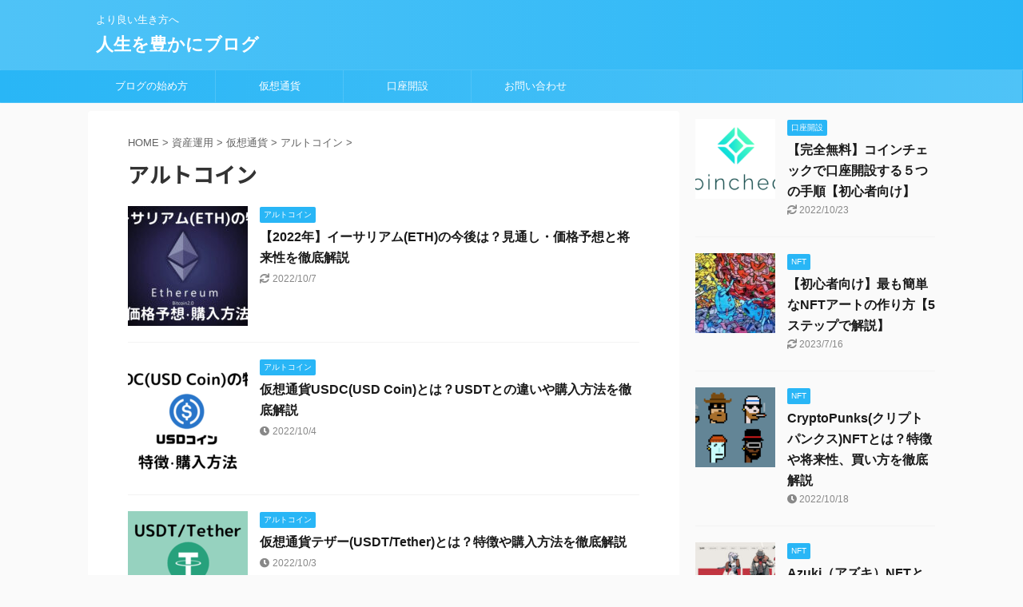

--- FILE ---
content_type: text/html; charset=UTF-8
request_url: https://infoshare-blog.com/archives/category/%E8%B3%87%E7%94%A3%E9%81%8B%E7%94%A8/%E4%BB%AE%E6%83%B3%E9%80%9A%E8%B2%A8-%E8%B3%87%E7%94%A3%E9%81%8B%E7%94%A8/%E3%82%A2%E3%83%AB%E3%83%88%E3%82%B3%E3%82%A4%E3%83%B3
body_size: 19587
content:
<!DOCTYPE html>
<!--[if lt IE 7]>
<html class="ie6" dir="ltr" lang="ja" prefix="og: https://ogp.me/ns#"> <![endif]-->
<!--[if IE 7]>
<html class="i7" dir="ltr" lang="ja" prefix="og: https://ogp.me/ns#"> <![endif]-->
<!--[if IE 8]>
<html class="ie" dir="ltr" lang="ja" prefix="og: https://ogp.me/ns#"> <![endif]-->
<!--[if gt IE 8]><!-->
<html dir="ltr" lang="ja" prefix="og: https://ogp.me/ns#" class="s-navi-search-overlay ">
	<!--<![endif]-->
	<head prefix="og: http://ogp.me/ns# fb: http://ogp.me/ns/fb# article: http://ogp.me/ns/article#">
		<script data-ad-client="ca-pub-4119276886205177" async src="https://pagead2.googlesyndication.com/pagead/js/adsbygoogle.js"></script>
		<meta charset="UTF-8" >
		<meta name="viewport" content="width=device-width,initial-scale=1.0,user-scalable=no,viewport-fit=cover">
		<meta name="format-detection" content="telephone=no" >
		<meta name="referrer" content="no-referrer-when-downgrade"/>

		
		<link rel="alternate" type="application/rss+xml" title="人生を豊かにブログ RSS Feed" href="https://infoshare-blog.com/feed" />
		<link rel="pingback" href="https://infoshare-blog.com/xmlrpc.php" >
		<!--[if lt IE 9]>
		<script src="https://infoshare-blog.com/wp-content/themes/affinger5/js/html5shiv.js"></script>
		<![endif]-->
				<style>
#wpadminbar #wp-admin-bar-wccp_free_top_button .ab-icon:before {
	content: "\f160";
	color: #02CA02;
	top: 3px;
}
#wpadminbar #wp-admin-bar-wccp_free_top_button .ab-icon {
	transform: rotate(45deg);
}
</style>

		<!-- All in One SEO 4.5.7.2 - aioseo.com -->
		<meta name="robots" content="max-snippet:-1, max-image-preview:large, max-video-preview:-1" />
		<link rel="canonical" href="https://infoshare-blog.com/archives/category/%E8%B3%87%E7%94%A3%E9%81%8B%E7%94%A8/%E4%BB%AE%E6%83%B3%E9%80%9A%E8%B2%A8-%E8%B3%87%E7%94%A3%E9%81%8B%E7%94%A8/%E3%82%A2%E3%83%AB%E3%83%88%E3%82%B3%E3%82%A4%E3%83%B3" />
		<link rel="next" href="https://infoshare-blog.com/archives/category/%E8%B3%87%E7%94%A3%E9%81%8B%E7%94%A8/%E4%BB%AE%E6%83%B3%E9%80%9A%E8%B2%A8-%E8%B3%87%E7%94%A3%E9%81%8B%E7%94%A8/%E3%82%A2%E3%83%AB%E3%83%88%E3%82%B3%E3%82%A4%E3%83%B3/page/2" />
		<meta name="generator" content="All in One SEO (AIOSEO) 4.5.7.2" />
		<script type="application/ld+json" class="aioseo-schema">
			{"@context":"https:\/\/schema.org","@graph":[{"@type":"BreadcrumbList","@id":"https:\/\/infoshare-blog.com\/archives\/category\/%E8%B3%87%E7%94%A3%E9%81%8B%E7%94%A8\/%E4%BB%AE%E6%83%B3%E9%80%9A%E8%B2%A8-%E8%B3%87%E7%94%A3%E9%81%8B%E7%94%A8\/%E3%82%A2%E3%83%AB%E3%83%88%E3%82%B3%E3%82%A4%E3%83%B3#breadcrumblist","itemListElement":[{"@type":"ListItem","@id":"https:\/\/infoshare-blog.com\/#listItem","position":1,"name":"\u5bb6","item":"https:\/\/infoshare-blog.com\/","nextItem":"https:\/\/infoshare-blog.com\/archives\/category\/%e8%b3%87%e7%94%a3%e9%81%8b%e7%94%a8#listItem"},{"@type":"ListItem","@id":"https:\/\/infoshare-blog.com\/archives\/category\/%e8%b3%87%e7%94%a3%e9%81%8b%e7%94%a8#listItem","position":2,"name":"\u8cc7\u7523\u904b\u7528","item":"https:\/\/infoshare-blog.com\/archives\/category\/%e8%b3%87%e7%94%a3%e9%81%8b%e7%94%a8","nextItem":"https:\/\/infoshare-blog.com\/archives\/category\/%e8%b3%87%e7%94%a3%e9%81%8b%e7%94%a8\/%e4%bb%ae%e6%83%b3%e9%80%9a%e8%b2%a8-%e8%b3%87%e7%94%a3%e9%81%8b%e7%94%a8#listItem","previousItem":"https:\/\/infoshare-blog.com\/#listItem"},{"@type":"ListItem","@id":"https:\/\/infoshare-blog.com\/archives\/category\/%e8%b3%87%e7%94%a3%e9%81%8b%e7%94%a8\/%e4%bb%ae%e6%83%b3%e9%80%9a%e8%b2%a8-%e8%b3%87%e7%94%a3%e9%81%8b%e7%94%a8#listItem","position":3,"name":"\u4eee\u60f3\u901a\u8ca8","item":"https:\/\/infoshare-blog.com\/archives\/category\/%e8%b3%87%e7%94%a3%e9%81%8b%e7%94%a8\/%e4%bb%ae%e6%83%b3%e9%80%9a%e8%b2%a8-%e8%b3%87%e7%94%a3%e9%81%8b%e7%94%a8","nextItem":"https:\/\/infoshare-blog.com\/archives\/category\/%e8%b3%87%e7%94%a3%e9%81%8b%e7%94%a8\/%e4%bb%ae%e6%83%b3%e9%80%9a%e8%b2%a8-%e8%b3%87%e7%94%a3%e9%81%8b%e7%94%a8\/%e3%82%a2%e3%83%ab%e3%83%88%e3%82%b3%e3%82%a4%e3%83%b3#listItem","previousItem":"https:\/\/infoshare-blog.com\/archives\/category\/%e8%b3%87%e7%94%a3%e9%81%8b%e7%94%a8#listItem"},{"@type":"ListItem","@id":"https:\/\/infoshare-blog.com\/archives\/category\/%e8%b3%87%e7%94%a3%e9%81%8b%e7%94%a8\/%e4%bb%ae%e6%83%b3%e9%80%9a%e8%b2%a8-%e8%b3%87%e7%94%a3%e9%81%8b%e7%94%a8\/%e3%82%a2%e3%83%ab%e3%83%88%e3%82%b3%e3%82%a4%e3%83%b3#listItem","position":4,"name":"\u30a2\u30eb\u30c8\u30b3\u30a4\u30f3","previousItem":"https:\/\/infoshare-blog.com\/archives\/category\/%e8%b3%87%e7%94%a3%e9%81%8b%e7%94%a8\/%e4%bb%ae%e6%83%b3%e9%80%9a%e8%b2%a8-%e8%b3%87%e7%94%a3%e9%81%8b%e7%94%a8#listItem"}]},{"@type":"CollectionPage","@id":"https:\/\/infoshare-blog.com\/archives\/category\/%E8%B3%87%E7%94%A3%E9%81%8B%E7%94%A8\/%E4%BB%AE%E6%83%B3%E9%80%9A%E8%B2%A8-%E8%B3%87%E7%94%A3%E9%81%8B%E7%94%A8\/%E3%82%A2%E3%83%AB%E3%83%88%E3%82%B3%E3%82%A4%E3%83%B3#collectionpage","url":"https:\/\/infoshare-blog.com\/archives\/category\/%E8%B3%87%E7%94%A3%E9%81%8B%E7%94%A8\/%E4%BB%AE%E6%83%B3%E9%80%9A%E8%B2%A8-%E8%B3%87%E7%94%A3%E9%81%8B%E7%94%A8\/%E3%82%A2%E3%83%AB%E3%83%88%E3%82%B3%E3%82%A4%E3%83%B3","name":"\u30a2\u30eb\u30c8\u30b3\u30a4\u30f3 | \u4eba\u751f\u3092\u8c4a\u304b\u306b\u30d6\u30ed\u30b0","inLanguage":"ja","isPartOf":{"@id":"https:\/\/infoshare-blog.com\/#website"},"breadcrumb":{"@id":"https:\/\/infoshare-blog.com\/archives\/category\/%E8%B3%87%E7%94%A3%E9%81%8B%E7%94%A8\/%E4%BB%AE%E6%83%B3%E9%80%9A%E8%B2%A8-%E8%B3%87%E7%94%A3%E9%81%8B%E7%94%A8\/%E3%82%A2%E3%83%AB%E3%83%88%E3%82%B3%E3%82%A4%E3%83%B3#breadcrumblist"}},{"@type":"Person","@id":"https:\/\/infoshare-blog.com\/#person","name":"masaya","image":{"@type":"ImageObject","@id":"https:\/\/infoshare-blog.com\/archives\/category\/%E8%B3%87%E7%94%A3%E9%81%8B%E7%94%A8\/%E4%BB%AE%E6%83%B3%E9%80%9A%E8%B2%A8-%E8%B3%87%E7%94%A3%E9%81%8B%E7%94%A8\/%E3%82%A2%E3%83%AB%E3%83%88%E3%82%B3%E3%82%A4%E3%83%B3#personImage","url":"https:\/\/secure.gravatar.com\/avatar\/614210d5f5e8de5707fd941b77c252dc?s=96&d=mm&r=g","width":96,"height":96,"caption":"masaya"}},{"@type":"WebSite","@id":"https:\/\/infoshare-blog.com\/#website","url":"https:\/\/infoshare-blog.com\/","name":"\u4eba\u751f\u3092\u8c4a\u304b\u306b\u30d6\u30ed\u30b0","description":"\u3088\u308a\u826f\u3044\u751f\u304d\u65b9\u3078","inLanguage":"ja","publisher":{"@id":"https:\/\/infoshare-blog.com\/#person"}}]}
		</script>
		<!-- All in One SEO -->

<title>アルトコイン | 人生を豊かにブログ</title>
<link rel='dns-prefetch' href='//webfonts.xserver.jp' />
<link rel='dns-prefetch' href='//ajax.googleapis.com' />
<link rel='dns-prefetch' href='//cdn.jsdelivr.net' />
<link rel='dns-prefetch' href='//stats.wp.com' />
<link rel='dns-prefetch' href='//c0.wp.com' />
<script type="text/javascript">
/* <![CDATA[ */
window._wpemojiSettings = {"baseUrl":"https:\/\/s.w.org\/images\/core\/emoji\/14.0.0\/72x72\/","ext":".png","svgUrl":"https:\/\/s.w.org\/images\/core\/emoji\/14.0.0\/svg\/","svgExt":".svg","source":{"concatemoji":"https:\/\/infoshare-blog.com\/wp-includes\/js\/wp-emoji-release.min.js?ver=6.4.3"}};
/*! This file is auto-generated */
!function(i,n){var o,s,e;function c(e){try{var t={supportTests:e,timestamp:(new Date).valueOf()};sessionStorage.setItem(o,JSON.stringify(t))}catch(e){}}function p(e,t,n){e.clearRect(0,0,e.canvas.width,e.canvas.height),e.fillText(t,0,0);var t=new Uint32Array(e.getImageData(0,0,e.canvas.width,e.canvas.height).data),r=(e.clearRect(0,0,e.canvas.width,e.canvas.height),e.fillText(n,0,0),new Uint32Array(e.getImageData(0,0,e.canvas.width,e.canvas.height).data));return t.every(function(e,t){return e===r[t]})}function u(e,t,n){switch(t){case"flag":return n(e,"\ud83c\udff3\ufe0f\u200d\u26a7\ufe0f","\ud83c\udff3\ufe0f\u200b\u26a7\ufe0f")?!1:!n(e,"\ud83c\uddfa\ud83c\uddf3","\ud83c\uddfa\u200b\ud83c\uddf3")&&!n(e,"\ud83c\udff4\udb40\udc67\udb40\udc62\udb40\udc65\udb40\udc6e\udb40\udc67\udb40\udc7f","\ud83c\udff4\u200b\udb40\udc67\u200b\udb40\udc62\u200b\udb40\udc65\u200b\udb40\udc6e\u200b\udb40\udc67\u200b\udb40\udc7f");case"emoji":return!n(e,"\ud83e\udef1\ud83c\udffb\u200d\ud83e\udef2\ud83c\udfff","\ud83e\udef1\ud83c\udffb\u200b\ud83e\udef2\ud83c\udfff")}return!1}function f(e,t,n){var r="undefined"!=typeof WorkerGlobalScope&&self instanceof WorkerGlobalScope?new OffscreenCanvas(300,150):i.createElement("canvas"),a=r.getContext("2d",{willReadFrequently:!0}),o=(a.textBaseline="top",a.font="600 32px Arial",{});return e.forEach(function(e){o[e]=t(a,e,n)}),o}function t(e){var t=i.createElement("script");t.src=e,t.defer=!0,i.head.appendChild(t)}"undefined"!=typeof Promise&&(o="wpEmojiSettingsSupports",s=["flag","emoji"],n.supports={everything:!0,everythingExceptFlag:!0},e=new Promise(function(e){i.addEventListener("DOMContentLoaded",e,{once:!0})}),new Promise(function(t){var n=function(){try{var e=JSON.parse(sessionStorage.getItem(o));if("object"==typeof e&&"number"==typeof e.timestamp&&(new Date).valueOf()<e.timestamp+604800&&"object"==typeof e.supportTests)return e.supportTests}catch(e){}return null}();if(!n){if("undefined"!=typeof Worker&&"undefined"!=typeof OffscreenCanvas&&"undefined"!=typeof URL&&URL.createObjectURL&&"undefined"!=typeof Blob)try{var e="postMessage("+f.toString()+"("+[JSON.stringify(s),u.toString(),p.toString()].join(",")+"));",r=new Blob([e],{type:"text/javascript"}),a=new Worker(URL.createObjectURL(r),{name:"wpTestEmojiSupports"});return void(a.onmessage=function(e){c(n=e.data),a.terminate(),t(n)})}catch(e){}c(n=f(s,u,p))}t(n)}).then(function(e){for(var t in e)n.supports[t]=e[t],n.supports.everything=n.supports.everything&&n.supports[t],"flag"!==t&&(n.supports.everythingExceptFlag=n.supports.everythingExceptFlag&&n.supports[t]);n.supports.everythingExceptFlag=n.supports.everythingExceptFlag&&!n.supports.flag,n.DOMReady=!1,n.readyCallback=function(){n.DOMReady=!0}}).then(function(){return e}).then(function(){var e;n.supports.everything||(n.readyCallback(),(e=n.source||{}).concatemoji?t(e.concatemoji):e.wpemoji&&e.twemoji&&(t(e.twemoji),t(e.wpemoji)))}))}((window,document),window._wpemojiSettings);
/* ]]> */
</script>
<style id='wp-emoji-styles-inline-css' type='text/css'>

	img.wp-smiley, img.emoji {
		display: inline !important;
		border: none !important;
		box-shadow: none !important;
		height: 1em !important;
		width: 1em !important;
		margin: 0 0.07em !important;
		vertical-align: -0.1em !important;
		background: none !important;
		padding: 0 !important;
	}
</style>
<link rel='stylesheet' id='wp-block-library-css' href='https://c0.wp.com/c/6.4.3/wp-includes/css/dist/block-library/style.min.css' type='text/css' media='all' />
<style id='wp-block-library-inline-css' type='text/css'>
.has-text-align-justify{text-align:justify;}
</style>
<style id='rinkerg-gutenberg-rinker-style-inline-css' type='text/css'>
.wp-block-create-block-block{background-color:#21759b;color:#fff;padding:2px}

</style>
<link rel='stylesheet' id='jetpack-videopress-video-block-view-css' href='https://infoshare-blog.com/wp-content/plugins/jetpack/jetpack_vendor/automattic/jetpack-videopress/build/block-editor/blocks/video/view.css?minify=false&#038;ver=34ae973733627b74a14e' type='text/css' media='all' />
<link rel='stylesheet' id='mediaelement-css' href='https://c0.wp.com/c/6.4.3/wp-includes/js/mediaelement/mediaelementplayer-legacy.min.css' type='text/css' media='all' />
<link rel='stylesheet' id='wp-mediaelement-css' href='https://c0.wp.com/c/6.4.3/wp-includes/js/mediaelement/wp-mediaelement.min.css' type='text/css' media='all' />
<style id='classic-theme-styles-inline-css' type='text/css'>
/*! This file is auto-generated */
.wp-block-button__link{color:#fff;background-color:#32373c;border-radius:9999px;box-shadow:none;text-decoration:none;padding:calc(.667em + 2px) calc(1.333em + 2px);font-size:1.125em}.wp-block-file__button{background:#32373c;color:#fff;text-decoration:none}
</style>
<style id='global-styles-inline-css' type='text/css'>
body{--wp--preset--color--black: #000000;--wp--preset--color--cyan-bluish-gray: #abb8c3;--wp--preset--color--white: #ffffff;--wp--preset--color--pale-pink: #f78da7;--wp--preset--color--vivid-red: #cf2e2e;--wp--preset--color--luminous-vivid-orange: #ff6900;--wp--preset--color--luminous-vivid-amber: #fcb900;--wp--preset--color--light-green-cyan: #7bdcb5;--wp--preset--color--vivid-green-cyan: #00d084;--wp--preset--color--pale-cyan-blue: #8ed1fc;--wp--preset--color--vivid-cyan-blue: #0693e3;--wp--preset--color--vivid-purple: #9b51e0;--wp--preset--color--soft-red: #e6514c;--wp--preset--color--light-grayish-red: #fdebee;--wp--preset--color--vivid-yellow: #ffc107;--wp--preset--color--very-pale-yellow: #fffde7;--wp--preset--color--very-light-gray: #fafafa;--wp--preset--color--very-dark-gray: #313131;--wp--preset--color--original-color-a: #43a047;--wp--preset--color--original-color-b: #795548;--wp--preset--color--original-color-c: #ec407a;--wp--preset--color--original-color-d: #9e9d24;--wp--preset--gradient--vivid-cyan-blue-to-vivid-purple: linear-gradient(135deg,rgba(6,147,227,1) 0%,rgb(155,81,224) 100%);--wp--preset--gradient--light-green-cyan-to-vivid-green-cyan: linear-gradient(135deg,rgb(122,220,180) 0%,rgb(0,208,130) 100%);--wp--preset--gradient--luminous-vivid-amber-to-luminous-vivid-orange: linear-gradient(135deg,rgba(252,185,0,1) 0%,rgba(255,105,0,1) 100%);--wp--preset--gradient--luminous-vivid-orange-to-vivid-red: linear-gradient(135deg,rgba(255,105,0,1) 0%,rgb(207,46,46) 100%);--wp--preset--gradient--very-light-gray-to-cyan-bluish-gray: linear-gradient(135deg,rgb(238,238,238) 0%,rgb(169,184,195) 100%);--wp--preset--gradient--cool-to-warm-spectrum: linear-gradient(135deg,rgb(74,234,220) 0%,rgb(151,120,209) 20%,rgb(207,42,186) 40%,rgb(238,44,130) 60%,rgb(251,105,98) 80%,rgb(254,248,76) 100%);--wp--preset--gradient--blush-light-purple: linear-gradient(135deg,rgb(255,206,236) 0%,rgb(152,150,240) 100%);--wp--preset--gradient--blush-bordeaux: linear-gradient(135deg,rgb(254,205,165) 0%,rgb(254,45,45) 50%,rgb(107,0,62) 100%);--wp--preset--gradient--luminous-dusk: linear-gradient(135deg,rgb(255,203,112) 0%,rgb(199,81,192) 50%,rgb(65,88,208) 100%);--wp--preset--gradient--pale-ocean: linear-gradient(135deg,rgb(255,245,203) 0%,rgb(182,227,212) 50%,rgb(51,167,181) 100%);--wp--preset--gradient--electric-grass: linear-gradient(135deg,rgb(202,248,128) 0%,rgb(113,206,126) 100%);--wp--preset--gradient--midnight: linear-gradient(135deg,rgb(2,3,129) 0%,rgb(40,116,252) 100%);--wp--preset--font-size--small: 13px;--wp--preset--font-size--medium: 20px;--wp--preset--font-size--large: 36px;--wp--preset--font-size--x-large: 42px;--wp--preset--spacing--20: 0.44rem;--wp--preset--spacing--30: 0.67rem;--wp--preset--spacing--40: 1rem;--wp--preset--spacing--50: 1.5rem;--wp--preset--spacing--60: 2.25rem;--wp--preset--spacing--70: 3.38rem;--wp--preset--spacing--80: 5.06rem;--wp--preset--shadow--natural: 6px 6px 9px rgba(0, 0, 0, 0.2);--wp--preset--shadow--deep: 12px 12px 50px rgba(0, 0, 0, 0.4);--wp--preset--shadow--sharp: 6px 6px 0px rgba(0, 0, 0, 0.2);--wp--preset--shadow--outlined: 6px 6px 0px -3px rgba(255, 255, 255, 1), 6px 6px rgba(0, 0, 0, 1);--wp--preset--shadow--crisp: 6px 6px 0px rgba(0, 0, 0, 1);}:where(.is-layout-flex){gap: 0.5em;}:where(.is-layout-grid){gap: 0.5em;}body .is-layout-flow > .alignleft{float: left;margin-inline-start: 0;margin-inline-end: 2em;}body .is-layout-flow > .alignright{float: right;margin-inline-start: 2em;margin-inline-end: 0;}body .is-layout-flow > .aligncenter{margin-left: auto !important;margin-right: auto !important;}body .is-layout-constrained > .alignleft{float: left;margin-inline-start: 0;margin-inline-end: 2em;}body .is-layout-constrained > .alignright{float: right;margin-inline-start: 2em;margin-inline-end: 0;}body .is-layout-constrained > .aligncenter{margin-left: auto !important;margin-right: auto !important;}body .is-layout-constrained > :where(:not(.alignleft):not(.alignright):not(.alignfull)){max-width: var(--wp--style--global--content-size);margin-left: auto !important;margin-right: auto !important;}body .is-layout-constrained > .alignwide{max-width: var(--wp--style--global--wide-size);}body .is-layout-flex{display: flex;}body .is-layout-flex{flex-wrap: wrap;align-items: center;}body .is-layout-flex > *{margin: 0;}body .is-layout-grid{display: grid;}body .is-layout-grid > *{margin: 0;}:where(.wp-block-columns.is-layout-flex){gap: 2em;}:where(.wp-block-columns.is-layout-grid){gap: 2em;}:where(.wp-block-post-template.is-layout-flex){gap: 1.25em;}:where(.wp-block-post-template.is-layout-grid){gap: 1.25em;}.has-black-color{color: var(--wp--preset--color--black) !important;}.has-cyan-bluish-gray-color{color: var(--wp--preset--color--cyan-bluish-gray) !important;}.has-white-color{color: var(--wp--preset--color--white) !important;}.has-pale-pink-color{color: var(--wp--preset--color--pale-pink) !important;}.has-vivid-red-color{color: var(--wp--preset--color--vivid-red) !important;}.has-luminous-vivid-orange-color{color: var(--wp--preset--color--luminous-vivid-orange) !important;}.has-luminous-vivid-amber-color{color: var(--wp--preset--color--luminous-vivid-amber) !important;}.has-light-green-cyan-color{color: var(--wp--preset--color--light-green-cyan) !important;}.has-vivid-green-cyan-color{color: var(--wp--preset--color--vivid-green-cyan) !important;}.has-pale-cyan-blue-color{color: var(--wp--preset--color--pale-cyan-blue) !important;}.has-vivid-cyan-blue-color{color: var(--wp--preset--color--vivid-cyan-blue) !important;}.has-vivid-purple-color{color: var(--wp--preset--color--vivid-purple) !important;}.has-black-background-color{background-color: var(--wp--preset--color--black) !important;}.has-cyan-bluish-gray-background-color{background-color: var(--wp--preset--color--cyan-bluish-gray) !important;}.has-white-background-color{background-color: var(--wp--preset--color--white) !important;}.has-pale-pink-background-color{background-color: var(--wp--preset--color--pale-pink) !important;}.has-vivid-red-background-color{background-color: var(--wp--preset--color--vivid-red) !important;}.has-luminous-vivid-orange-background-color{background-color: var(--wp--preset--color--luminous-vivid-orange) !important;}.has-luminous-vivid-amber-background-color{background-color: var(--wp--preset--color--luminous-vivid-amber) !important;}.has-light-green-cyan-background-color{background-color: var(--wp--preset--color--light-green-cyan) !important;}.has-vivid-green-cyan-background-color{background-color: var(--wp--preset--color--vivid-green-cyan) !important;}.has-pale-cyan-blue-background-color{background-color: var(--wp--preset--color--pale-cyan-blue) !important;}.has-vivid-cyan-blue-background-color{background-color: var(--wp--preset--color--vivid-cyan-blue) !important;}.has-vivid-purple-background-color{background-color: var(--wp--preset--color--vivid-purple) !important;}.has-black-border-color{border-color: var(--wp--preset--color--black) !important;}.has-cyan-bluish-gray-border-color{border-color: var(--wp--preset--color--cyan-bluish-gray) !important;}.has-white-border-color{border-color: var(--wp--preset--color--white) !important;}.has-pale-pink-border-color{border-color: var(--wp--preset--color--pale-pink) !important;}.has-vivid-red-border-color{border-color: var(--wp--preset--color--vivid-red) !important;}.has-luminous-vivid-orange-border-color{border-color: var(--wp--preset--color--luminous-vivid-orange) !important;}.has-luminous-vivid-amber-border-color{border-color: var(--wp--preset--color--luminous-vivid-amber) !important;}.has-light-green-cyan-border-color{border-color: var(--wp--preset--color--light-green-cyan) !important;}.has-vivid-green-cyan-border-color{border-color: var(--wp--preset--color--vivid-green-cyan) !important;}.has-pale-cyan-blue-border-color{border-color: var(--wp--preset--color--pale-cyan-blue) !important;}.has-vivid-cyan-blue-border-color{border-color: var(--wp--preset--color--vivid-cyan-blue) !important;}.has-vivid-purple-border-color{border-color: var(--wp--preset--color--vivid-purple) !important;}.has-vivid-cyan-blue-to-vivid-purple-gradient-background{background: var(--wp--preset--gradient--vivid-cyan-blue-to-vivid-purple) !important;}.has-light-green-cyan-to-vivid-green-cyan-gradient-background{background: var(--wp--preset--gradient--light-green-cyan-to-vivid-green-cyan) !important;}.has-luminous-vivid-amber-to-luminous-vivid-orange-gradient-background{background: var(--wp--preset--gradient--luminous-vivid-amber-to-luminous-vivid-orange) !important;}.has-luminous-vivid-orange-to-vivid-red-gradient-background{background: var(--wp--preset--gradient--luminous-vivid-orange-to-vivid-red) !important;}.has-very-light-gray-to-cyan-bluish-gray-gradient-background{background: var(--wp--preset--gradient--very-light-gray-to-cyan-bluish-gray) !important;}.has-cool-to-warm-spectrum-gradient-background{background: var(--wp--preset--gradient--cool-to-warm-spectrum) !important;}.has-blush-light-purple-gradient-background{background: var(--wp--preset--gradient--blush-light-purple) !important;}.has-blush-bordeaux-gradient-background{background: var(--wp--preset--gradient--blush-bordeaux) !important;}.has-luminous-dusk-gradient-background{background: var(--wp--preset--gradient--luminous-dusk) !important;}.has-pale-ocean-gradient-background{background: var(--wp--preset--gradient--pale-ocean) !important;}.has-electric-grass-gradient-background{background: var(--wp--preset--gradient--electric-grass) !important;}.has-midnight-gradient-background{background: var(--wp--preset--gradient--midnight) !important;}.has-small-font-size{font-size: var(--wp--preset--font-size--small) !important;}.has-medium-font-size{font-size: var(--wp--preset--font-size--medium) !important;}.has-large-font-size{font-size: var(--wp--preset--font-size--large) !important;}.has-x-large-font-size{font-size: var(--wp--preset--font-size--x-large) !important;}
.wp-block-navigation a:where(:not(.wp-element-button)){color: inherit;}
:where(.wp-block-post-template.is-layout-flex){gap: 1.25em;}:where(.wp-block-post-template.is-layout-grid){gap: 1.25em;}
:where(.wp-block-columns.is-layout-flex){gap: 2em;}:where(.wp-block-columns.is-layout-grid){gap: 2em;}
.wp-block-pullquote{font-size: 1.5em;line-height: 1.6;}
</style>
<link rel='stylesheet' id='contact-form-7-css' href='https://infoshare-blog.com/wp-content/plugins/contact-form-7/includes/css/styles.css?ver=5.8.7' type='text/css' media='all' />
<link rel='stylesheet' id='wordpress-popular-posts-css-css' href='https://infoshare-blog.com/wp-content/plugins/wordpress-popular-posts/assets/css/wpp.css?ver=6.4.1' type='text/css' media='all' />
<link rel='stylesheet' id='yyi_rinker_stylesheet-css' href='https://infoshare-blog.com/wp-content/plugins/yyi-rinker/css/style.css?v=1.10.2&#038;ver=6.4.3' type='text/css' media='all' />
<link rel='stylesheet' id='normalize-css' href='https://infoshare-blog.com/wp-content/themes/affinger5/css/normalize.css?ver=1.5.9' type='text/css' media='all' />
<link rel='stylesheet' id='font-awesome-css' href='https://infoshare-blog.com/wp-content/themes/affinger5/css/fontawesome/css/font-awesome.min.css?ver=4.7.0' type='text/css' media='all' />
<link rel='stylesheet' id='font-awesome-animation-css' href='https://infoshare-blog.com/wp-content/themes/affinger5/css/fontawesome/css/font-awesome-animation.min.css?ver=6.4.3' type='text/css' media='all' />
<link rel='stylesheet' id='st_svg-css' href='https://infoshare-blog.com/wp-content/themes/affinger5/st_svg/style.css?ver=6.4.3' type='text/css' media='all' />
<link rel='stylesheet' id='slick-css' href='https://infoshare-blog.com/wp-content/themes/affinger5/vendor/slick/slick.css?ver=1.8.0' type='text/css' media='all' />
<link rel='stylesheet' id='slick-theme-css' href='https://infoshare-blog.com/wp-content/themes/affinger5/vendor/slick/slick-theme.css?ver=1.8.0' type='text/css' media='all' />
<link rel='stylesheet' id='fonts-googleapis-notosansjp-css' href='//fonts.googleapis.com/css?family=Noto+Sans+JP%3A400%2C700&#038;display=swap&#038;subset=japanese&#038;ver=6.4.3' type='text/css' media='all' />
<link rel='stylesheet' id='style-css' href='https://infoshare-blog.com/wp-content/themes/affinger5/style.css?ver=6.4.3' type='text/css' media='all' />
<link rel='stylesheet' id='single-css' href='https://infoshare-blog.com/wp-content/themes/affinger5/st-rankcss.php' type='text/css' media='all' />
<link rel='stylesheet' id='tablepress-default-css' href='https://infoshare-blog.com/wp-content/tablepress-combined.min.css?ver=5' type='text/css' media='all' />
<link rel='stylesheet' id='tablepress-responsive-tables-css' href='https://infoshare-blog.com/wp-content/plugins/tablepress-responsive-tables/css/tablepress-responsive.min.css?ver=1.8' type='text/css' media='all' />
<link rel='stylesheet' id='st-themecss-css' href='https://infoshare-blog.com/wp-content/themes/affinger5/st-themecss-loader.php?ver=6.4.3' type='text/css' media='all' />
<link rel='stylesheet' id='jetpack_css-css' href='https://c0.wp.com/p/jetpack/12.3.1/css/jetpack.css' type='text/css' media='all' />
<script type="text/javascript" src="//ajax.googleapis.com/ajax/libs/jquery/1.11.3/jquery.min.js?ver=1.11.3" id="jquery-js"></script>
<script type="text/javascript" src="//webfonts.xserver.jp/js/xserverv3.js?fadein=0&amp;ver=2.0.5" id="typesquare_std-js"></script>
<script type="application/json" id="wpp-json">

{"sampling_active":0,"sampling_rate":100,"ajax_url":"https:\/\/infoshare-blog.com\/wp-json\/wordpress-popular-posts\/v1\/popular-posts","api_url":"https:\/\/infoshare-blog.com\/wp-json\/wordpress-popular-posts","ID":0,"token":"948373186f","lang":0,"debug":0}

</script>
<script type="text/javascript" src="https://infoshare-blog.com/wp-content/plugins/wordpress-popular-posts/assets/js/wpp.min.js?ver=6.4.1" id="wpp-js-js"></script>
<script type="text/javascript" src="https://infoshare-blog.com/wp-content/plugins/yyi-rinker/js/event-tracking.js?v=1.10.2" id="yyi_rinker_event_tracking_script-js"></script>
<script type="text/javascript" src="https://infoshare-blog.com/wp-content/themes/affinger5/js/smoothscroll.js?ver=6.4.3" id="smoothscroll-js"></script>
<link rel="https://api.w.org/" href="https://infoshare-blog.com/wp-json/" /><link rel="alternate" type="application/json" href="https://infoshare-blog.com/wp-json/wp/v2/categories/49" /><script id="wpcp_disable_selection" type="text/javascript">
var image_save_msg='You are not allowed to save images!';
	var no_menu_msg='Context Menu disabled!';
	var smessage = "コンテンツは保護されています";

function disableEnterKey(e)
{
	var elemtype = e.target.tagName;
	
	elemtype = elemtype.toUpperCase();
	
	if (elemtype == "TEXT" || elemtype == "TEXTAREA" || elemtype == "INPUT" || elemtype == "PASSWORD" || elemtype == "SELECT" || elemtype == "OPTION" || elemtype == "EMBED")
	{
		elemtype = 'TEXT';
	}
	
	if (e.ctrlKey){
     var key;
     if(window.event)
          key = window.event.keyCode;     //IE
     else
          key = e.which;     //firefox (97)
    //if (key != 17) alert(key);
     if (elemtype!= 'TEXT' && (key == 97 || key == 65 || key == 67 || key == 99 || key == 88 || key == 120 || key == 26 || key == 85  || key == 86 || key == 83 || key == 43 || key == 73))
     {
		if(wccp_free_iscontenteditable(e)) return true;
		show_wpcp_message('You are not allowed to copy content or view source');
		return false;
     }else
     	return true;
     }
}


/*For contenteditable tags*/
function wccp_free_iscontenteditable(e)
{
	var e = e || window.event; // also there is no e.target property in IE. instead IE uses window.event.srcElement
  	
	var target = e.target || e.srcElement;

	var elemtype = e.target.nodeName;
	
	elemtype = elemtype.toUpperCase();
	
	var iscontenteditable = "false";
		
	if(typeof target.getAttribute!="undefined" ) iscontenteditable = target.getAttribute("contenteditable"); // Return true or false as string
	
	var iscontenteditable2 = false;
	
	if(typeof target.isContentEditable!="undefined" ) iscontenteditable2 = target.isContentEditable; // Return true or false as boolean

	if(target.parentElement.isContentEditable) iscontenteditable2 = true;
	
	if (iscontenteditable == "true" || iscontenteditable2 == true)
	{
		if(typeof target.style!="undefined" ) target.style.cursor = "text";
		
		return true;
	}
}

////////////////////////////////////
function disable_copy(e)
{	
	var e = e || window.event; // also there is no e.target property in IE. instead IE uses window.event.srcElement
	
	var elemtype = e.target.tagName;
	
	elemtype = elemtype.toUpperCase();
	
	if (elemtype == "TEXT" || elemtype == "TEXTAREA" || elemtype == "INPUT" || elemtype == "PASSWORD" || elemtype == "SELECT" || elemtype == "OPTION" || elemtype == "EMBED")
	{
		elemtype = 'TEXT';
	}
	
	if(wccp_free_iscontenteditable(e)) return true;
	
	var isSafari = /Safari/.test(navigator.userAgent) && /Apple Computer/.test(navigator.vendor);
	
	var checker_IMG = '';
	if (elemtype == "IMG" && checker_IMG == 'checked' && e.detail >= 2) {show_wpcp_message(alertMsg_IMG);return false;}
	if (elemtype != "TEXT")
	{
		if (smessage !== "" && e.detail == 2)
			show_wpcp_message(smessage);
		
		if (isSafari)
			return true;
		else
			return false;
	}	
}

//////////////////////////////////////////
function disable_copy_ie()
{
	var e = e || window.event;
	var elemtype = window.event.srcElement.nodeName;
	elemtype = elemtype.toUpperCase();
	if(wccp_free_iscontenteditable(e)) return true;
	if (elemtype == "IMG") {show_wpcp_message(alertMsg_IMG);return false;}
	if (elemtype != "TEXT" && elemtype != "TEXTAREA" && elemtype != "INPUT" && elemtype != "PASSWORD" && elemtype != "SELECT" && elemtype != "OPTION" && elemtype != "EMBED")
	{
		return false;
	}
}	
function reEnable()
{
	return true;
}
document.onkeydown = disableEnterKey;
document.onselectstart = disable_copy_ie;
if(navigator.userAgent.indexOf('MSIE')==-1)
{
	document.onmousedown = disable_copy;
	document.onclick = reEnable;
}
function disableSelection(target)
{
    //For IE This code will work
    if (typeof target.onselectstart!="undefined")
    target.onselectstart = disable_copy_ie;
    
    //For Firefox This code will work
    else if (typeof target.style.MozUserSelect!="undefined")
    {target.style.MozUserSelect="none";}
    
    //All other  (ie: Opera) This code will work
    else
    target.onmousedown=function(){return false}
    target.style.cursor = "default";
}
//Calling the JS function directly just after body load
window.onload = function(){disableSelection(document.body);};

//////////////////special for safari Start////////////////
var onlongtouch;
var timer;
var touchduration = 1000; //length of time we want the user to touch before we do something

var elemtype = "";
function touchstart(e) {
	var e = e || window.event;
  // also there is no e.target property in IE.
  // instead IE uses window.event.srcElement
  	var target = e.target || e.srcElement;
	
	elemtype = window.event.srcElement.nodeName;
	
	elemtype = elemtype.toUpperCase();
	
	if(!wccp_pro_is_passive()) e.preventDefault();
	if (!timer) {
		timer = setTimeout(onlongtouch, touchduration);
	}
}

function touchend() {
    //stops short touches from firing the event
    if (timer) {
        clearTimeout(timer);
        timer = null;
    }
	onlongtouch();
}

onlongtouch = function(e) { //this will clear the current selection if anything selected
	
	if (elemtype != "TEXT" && elemtype != "TEXTAREA" && elemtype != "INPUT" && elemtype != "PASSWORD" && elemtype != "SELECT" && elemtype != "EMBED" && elemtype != "OPTION")	
	{
		if (window.getSelection) {
			if (window.getSelection().empty) {  // Chrome
			window.getSelection().empty();
			} else if (window.getSelection().removeAllRanges) {  // Firefox
			window.getSelection().removeAllRanges();
			}
		} else if (document.selection) {  // IE?
			document.selection.empty();
		}
		return false;
	}
};

document.addEventListener("DOMContentLoaded", function(event) { 
    window.addEventListener("touchstart", touchstart, false);
    window.addEventListener("touchend", touchend, false);
});

function wccp_pro_is_passive() {

  var cold = false,
  hike = function() {};

  try {
	  const object1 = {};
  var aid = Object.defineProperty(object1, 'passive', {
  get() {cold = true}
  });
  window.addEventListener('test', hike, aid);
  window.removeEventListener('test', hike, aid);
  } catch (e) {}

  return cold;
}
/*special for safari End*/
</script>
<script id="wpcp_disable_Right_Click" type="text/javascript">
document.ondragstart = function() { return false;}
	function nocontext(e) {
	   return false;
	}
	document.oncontextmenu = nocontext;
</script>
<style>
.unselectable
{
-moz-user-select:none;
-webkit-user-select:none;
cursor: default;
}
html
{
-webkit-touch-callout: none;
-webkit-user-select: none;
-khtml-user-select: none;
-moz-user-select: none;
-ms-user-select: none;
user-select: none;
-webkit-tap-highlight-color: rgba(0,0,0,0);
}
</style>
<script id="wpcp_css_disable_selection" type="text/javascript">
var e = document.getElementsByTagName('body')[0];
if(e)
{
	e.setAttribute('unselectable',"on");
}
</script>
	<style>img#wpstats{display:none}</style>
		            <style id="wpp-loading-animation-styles">@-webkit-keyframes bgslide{from{background-position-x:0}to{background-position-x:-200%}}@keyframes bgslide{from{background-position-x:0}to{background-position-x:-200%}}.wpp-widget-placeholder,.wpp-widget-block-placeholder,.wpp-shortcode-placeholder{margin:0 auto;width:60px;height:3px;background:#dd3737;background:linear-gradient(90deg,#dd3737 0%,#571313 10%,#dd3737 100%);background-size:200% auto;border-radius:3px;-webkit-animation:bgslide 1s infinite linear;animation:bgslide 1s infinite linear}</style>
            <style>
.yyi-rinker-images {
    display: flex;
    justify-content: center;
    align-items: center;
    position: relative;

}
div.yyi-rinker-image img.yyi-rinker-main-img.hidden {
    display: none;
}

.yyi-rinker-images-arrow {
    cursor: pointer;
    position: absolute;
    top: 50%;
    display: block;
    margin-top: -11px;
    opacity: 0.6;
    width: 22px;
}

.yyi-rinker-images-arrow-left{
    left: -10px;
}
.yyi-rinker-images-arrow-right{
    right: -10px;
}

.yyi-rinker-images-arrow-left.hidden {
    display: none;
}

.yyi-rinker-images-arrow-right.hidden {
    display: none;
}
div.yyi-rinker-contents.yyi-rinker-design-tate  div.yyi-rinker-box{
    flex-direction: column;
}

div.yyi-rinker-contents.yyi-rinker-design-slim div.yyi-rinker-box .yyi-rinker-links {
    flex-direction: column;
}

div.yyi-rinker-contents.yyi-rinker-design-slim div.yyi-rinker-info {
    width: 100%;
}

div.yyi-rinker-contents.yyi-rinker-design-slim .yyi-rinker-title {
    text-align: center;
}

div.yyi-rinker-contents.yyi-rinker-design-slim .yyi-rinker-links {
    text-align: center;
}
div.yyi-rinker-contents.yyi-rinker-design-slim .yyi-rinker-image {
    margin: auto;
}

div.yyi-rinker-contents.yyi-rinker-design-slim div.yyi-rinker-info ul.yyi-rinker-links li {
	align-self: stretch;
}
div.yyi-rinker-contents.yyi-rinker-design-slim div.yyi-rinker-box div.yyi-rinker-info {
	padding: 0;
}
div.yyi-rinker-contents.yyi-rinker-design-slim div.yyi-rinker-box {
	flex-direction: column;
	padding: 14px 5px 0;
}

.yyi-rinker-design-slim div.yyi-rinker-box div.yyi-rinker-info {
	text-align: center;
}

.yyi-rinker-design-slim div.price-box span.price {
	display: block;
}

div.yyi-rinker-contents.yyi-rinker-design-slim div.yyi-rinker-info div.yyi-rinker-title a{
	font-size:16px;
}

div.yyi-rinker-contents.yyi-rinker-design-slim ul.yyi-rinker-links li.amazonkindlelink:before,  div.yyi-rinker-contents.yyi-rinker-design-slim ul.yyi-rinker-links li.amazonlink:before,  div.yyi-rinker-contents.yyi-rinker-design-slim ul.yyi-rinker-links li.rakutenlink:before,  div.yyi-rinker-contents.yyi-rinker-design-slim ul.yyi-rinker-links li.yahoolink:before {
	font-size:12px;
}

div.yyi-rinker-contents.yyi-rinker-design-slim ul.yyi-rinker-links li a {
	font-size: 13px;
}
.entry-content ul.yyi-rinker-links li {
	padding: 0;
}

div.yyi-rinker-contents .yyi-rinker-attention.attention_desing_right_ribbon {
    width: 89px;
    height: 91px;
    position: absolute;
    top: -1px;
    right: -1px;
    left: auto;
    overflow: hidden;
}

div.yyi-rinker-contents .yyi-rinker-attention.attention_desing_right_ribbon span {
    display: inline-block;
    width: 146px;
    position: absolute;
    padding: 4px 0;
    left: -13px;
    top: 12px;
    text-align: center;
    font-size: 12px;
    line-height: 24px;
    -webkit-transform: rotate(45deg);
    transform: rotate(45deg);
    box-shadow: 0 1px 3px rgba(0, 0, 0, 0.2);
}

div.yyi-rinker-contents .yyi-rinker-attention.attention_desing_right_ribbon {
    background: none;
}
.yyi-rinker-attention.attention_desing_right_ribbon .yyi-rinker-attention-after,
.yyi-rinker-attention.attention_desing_right_ribbon .yyi-rinker-attention-before{
display:none;
}
div.yyi-rinker-use-right_ribbon div.yyi-rinker-title {
    margin-right: 2rem;
}

				</style><link rel="next" href="https://infoshare-blog.com/archives/category/%E8%B3%87%E7%94%A3%E9%81%8B%E7%94%A8/%E4%BB%AE%E6%83%B3%E9%80%9A%E8%B2%A8-%E8%B3%87%E7%94%A3%E9%81%8B%E7%94%A8/%E3%82%A2%E3%83%AB%E3%83%88%E3%82%B3%E3%82%A4%E3%83%B3/page/2" />
<style type="text/css">.recentcomments a{display:inline !important;padding:0 !important;margin:0 !important;}</style><style type="text/css">.broken_link, a.broken_link {
	text-decoration: line-through;
}</style>		<style type="text/css" id="wp-custom-css">
			.btn-gradient-3d-simple {
  display: inline-block;
  padding: 0.5em 1em;
  text-decoration: none;
  border-radius: 4px;
  color: #ffffff;
  background-image: linear-gradient(#6795fd 0%, #67ceff 100%);
  box-shadow: 0px 2px 2px rgba(0, 0, 0, 0.29);
  border-bottom: solid 3px #5e7fca;
}

.btn-gradient-3d-simple:active {
  -webkit-transform: translateY(4px);
  transform: translateY(4px);
  box-shadow: 0px 0px 1px rgba(0, 0, 0, 0.2);
  border-bottom: none;
}

/* 追加CSSをここに入力してください */
		</style>
							<!-- OGP -->
	
						<meta name="twitter:card" content="summary_large_image">
				<meta name="twitter:site" content="@@infoshare1998">
		<meta name="twitter:title" content="人生を豊かにブログ">
		<meta name="twitter:description" content="より良い生き方へ">
		<meta name="twitter:image" content="https://infoshare-blog.com/wp-content/themes/affinger5/images/no-img.png">
		<!-- /OGP -->
		


<script>
	jQuery(function(){
		jQuery('.st-btn-open').click(function(){
			jQuery(this).next('.st-slidebox').stop(true, true).slideToggle();
			jQuery(this).addClass('st-btn-open-click');
		});
	});
</script>

	<script>
		jQuery(function(){
		jQuery('.post h2 , .h2modoki').wrapInner('<span class="st-dash-design"></span>');
		}) 
	</script>

<script>
	jQuery(function(){
		jQuery("#toc_container:not(:has(ul ul))").addClass("only-toc");
		jQuery(".st-ac-box ul:has(.cat-item)").each(function(){
			jQuery(this).addClass("st-ac-cat");
		});
	});
</script>

<script>
	jQuery(function(){
						jQuery('.st-star').parent('.rankh4').css('padding-bottom','5px'); // スターがある場合のランキング見出し調整
	});
</script>


				<script data-ad-client="ca-pub-4119276886205177" async src="https://pagead2.googlesyndication.com/pagead/js/adsbygoogle.js"></script>
		<link href="https://use.fontawesome.com/releases/v5.6.1/css/all.css" rel="stylesheet">
		
		<script type="text/javascript">
    (function(c,l,a,r,i,t,y){
        c[a]=c[a]||function(){(c[a].q=c[a].q||[]).push(arguments)};
        t=l.createElement(r);t.async=1;t.src="https://www.clarity.ms/tag/"+i;
        y=l.getElementsByTagName(r)[0];y.parentNode.insertBefore(t,y);
    })(window, document, "clarity", "script", "bj85flpow0");
</script>
	</head>
	
	<body class="archive category category-49 unselectable not-front-page" >
				<div id="st-ami">
				<div id="wrapper" class="">
				<div id="wrapper-in">
					<header id="">
						<div id="headbox-bg">
							<div id="headbox">

								<nav id="s-navi" class="pcnone" data-st-nav data-st-nav-type="normal">
		<dl class="acordion is-active" data-st-nav-primary>
			<dt class="trigger">
				<p class="acordion_button"><span class="op op-menu"><i class="fa st-svg-menu"></i></span></p>

				
				
							<!-- 追加メニュー -->
							
							<!-- 追加メニュー2 -->
							
							</dt>

			<dd class="acordion_tree">
				<div class="acordion_tree_content">

					

												<div class="menu-%e4%bd%95%e3%81%a7%e3%82%82-container"><ul id="menu-%e4%bd%95%e3%81%a7%e3%82%82" class="menu"><li id="menu-item-1574" class="menu-item menu-item-type-taxonomy menu-item-object-category menu-item-1574"><a href="https://infoshare-blog.com/archives/category/blog"><span class="menu-item-label">ブログの始め方</span></a></li>
<li id="menu-item-2786" class="menu-item menu-item-type-taxonomy menu-item-object-category current-category-ancestor menu-item-2786"><a href="https://infoshare-blog.com/archives/category/%e8%b3%87%e7%94%a3%e9%81%8b%e7%94%a8/%e4%bb%ae%e6%83%b3%e9%80%9a%e8%b2%a8-%e8%b3%87%e7%94%a3%e9%81%8b%e7%94%a8"><span class="menu-item-label">仮想通貨</span></a></li>
<li id="menu-item-2787" class="menu-item menu-item-type-taxonomy menu-item-object-category menu-item-2787"><a href="https://infoshare-blog.com/archives/category/%e8%b3%87%e7%94%a3%e9%81%8b%e7%94%a8/%e4%bb%ae%e6%83%b3%e9%80%9a%e8%b2%a8-%e8%b3%87%e7%94%a3%e9%81%8b%e7%94%a8/%e8%b3%87%e7%94%a3%e9%81%8b%e7%94%a8-%e4%bb%ae%e6%83%b3%e9%80%9a%e8%b2%a8-%e5%8f%a3%e5%ba%a7%e9%96%8b%e8%a8%ad"><span class="menu-item-label">口座開設</span></a></li>
<li id="menu-item-36" class="menu-item menu-item-type-post_type menu-item-object-page menu-item-36"><a href="https://infoshare-blog.com/contact-form"><span class="menu-item-label">お問い合わせ</span></a></li>
</ul></div>						<div class="clear"></div>

					
				</div>
			</dd>

					</dl>

					</nav>

								<div id="header-l">
									
									<div id="st-text-logo">
										
            
			
				<!-- キャプション -->
				                
					              		 	 <p class="descr sitenametop">
               		     	より良い生き方へ               			 </p>
					                    
				                
				<!-- ロゴ又はブログ名 -->
				              		  <p class="sitename"><a href="https://infoshare-blog.com/">
                  		                      		    人生を豊かにブログ                   		               		  </a></p>
            					<!-- ロゴ又はブログ名ここまで -->

			    
		
    									</div>
								</div><!-- /#header-l -->

								<div id="header-r" class="smanone">
									
								</div><!-- /#header-r -->
							</div><!-- /#headbox-bg -->
						</div><!-- /#headbox clearfix -->

						
						
						
						
											
	<div id="gazou-wide">
							<div id="st-menubox">
			<div id="st-menuwide">
				<nav class="smanone clearfix"><ul id="menu-%e4%bd%95%e3%81%a7%e3%82%82-1" class="menu"><li class="menu-item menu-item-type-taxonomy menu-item-object-category menu-item-1574"><a href="https://infoshare-blog.com/archives/category/blog">ブログの始め方</a></li>
<li class="menu-item menu-item-type-taxonomy menu-item-object-category current-category-ancestor menu-item-2786"><a href="https://infoshare-blog.com/archives/category/%e8%b3%87%e7%94%a3%e9%81%8b%e7%94%a8/%e4%bb%ae%e6%83%b3%e9%80%9a%e8%b2%a8-%e8%b3%87%e7%94%a3%e9%81%8b%e7%94%a8">仮想通貨</a></li>
<li class="menu-item menu-item-type-taxonomy menu-item-object-category menu-item-2787"><a href="https://infoshare-blog.com/archives/category/%e8%b3%87%e7%94%a3%e9%81%8b%e7%94%a8/%e4%bb%ae%e6%83%b3%e9%80%9a%e8%b2%a8-%e8%b3%87%e7%94%a3%e9%81%8b%e7%94%a8/%e8%b3%87%e7%94%a3%e9%81%8b%e7%94%a8-%e4%bb%ae%e6%83%b3%e9%80%9a%e8%b2%a8-%e5%8f%a3%e5%ba%a7%e9%96%8b%e8%a8%ad">口座開設</a></li>
<li class="menu-item menu-item-type-post_type menu-item-object-page menu-item-36"><a href="https://infoshare-blog.com/contact-form">お問い合わせ</a></li>
</ul></nav>			</div>
		</div>
			
		
			</div>
					
					
					</header>

					

					<div id="content-w">

					
					
					


<div id="content" class="clearfix">
    <div id="contentInner">
        <main>
            <article>
				
					<!--ぱんくず -->
					<div id="breadcrumb">
					<ol itemscope itemtype="http://schema.org/BreadcrumbList">
						<li itemprop="itemListElement" itemscope
      itemtype="http://schema.org/ListItem"><a href="https://infoshare-blog.com" itemprop="item"><span itemprop="name">HOME</span></a> > <meta itemprop="position" content="1" /></li>

															
												<li itemprop="itemListElement" itemscope
      itemtype="http://schema.org/ListItem"><a href="https://infoshare-blog.com/archives/category/%e8%b3%87%e7%94%a3%e9%81%8b%e7%94%a8" itemprop="item">
								<span itemprop="name">資産運用</span> </a> &gt; 
								<meta itemprop="position" content="2" />
							</li>
																	<li itemprop="itemListElement" itemscope
      itemtype="http://schema.org/ListItem"><a href="https://infoshare-blog.com/archives/category/%e8%b3%87%e7%94%a3%e9%81%8b%e7%94%a8/%e4%bb%ae%e6%83%b3%e9%80%9a%e8%b2%a8-%e8%b3%87%e7%94%a3%e9%81%8b%e7%94%a8" itemprop="item">
								<span itemprop="name">仮想通貨</span> </a> &gt; 
								<meta itemprop="position" content="3" />
							</li>
																	<li itemprop="itemListElement" itemscope
      itemtype="http://schema.org/ListItem"><a href="https://infoshare-blog.com/archives/category/%e8%b3%87%e7%94%a3%e9%81%8b%e7%94%a8/%e4%bb%ae%e6%83%b3%e9%80%9a%e8%b2%a8-%e8%b3%87%e7%94%a3%e9%81%8b%e7%94%a8/%e3%82%a2%e3%83%ab%e3%83%88%e3%82%b3%e3%82%a4%e3%83%b3" itemprop="item">
								<span itemprop="name">アルトコイン</span> </a> &gt; 
								<meta itemprop="position" content="4" />
							</li>
															</ol>
					</div>
					<!--/ ぱんくず -->
                                <div class="post">
                                                    <h1 class="entry-title">アルトコイン</h1>
                        
			
							<div id="nocopy" >
					
					<div class="entry-content">
											</div>
				</div>
							
                        </div><!-- /post -->

			
                        		<div class="kanren ">
						<dl class="clearfix">
			<dt><a href="https://infoshare-blog.com/archives/6326">
											<img width="150" height="150" src="https://infoshare-blog.com/wp-content/uploads/2022/10/仮想通貨ブログ　サムネイル-48-150x150.jpg" class="attachment-st_thumb150 size-st_thumb150 wp-post-image" alt="" decoding="async" srcset="https://infoshare-blog.com/wp-content/uploads/2022/10/仮想通貨ブログ　サムネイル-48-150x150.jpg 150w, https://infoshare-blog.com/wp-content/uploads/2022/10/仮想通貨ブログ　サムネイル-48-100x100.jpg 100w" sizes="(max-width: 150px) 100vw, 150px" />									</a></dt>
			<dd>
				
	
	<p class="st-catgroup itiran-category">
		<a href="https://infoshare-blog.com/archives/category/%e8%b3%87%e7%94%a3%e9%81%8b%e7%94%a8/%e4%bb%ae%e6%83%b3%e9%80%9a%e8%b2%a8-%e8%b3%87%e7%94%a3%e9%81%8b%e7%94%a8/%e3%82%a2%e3%83%ab%e3%83%88%e3%82%b3%e3%82%a4%e3%83%b3" title="View all posts in アルトコイン" rel="category tag"><span class="catname st-catid49">アルトコイン</span></a>	</p>
				<h3><a href="https://infoshare-blog.com/archives/6326">
						【2022年】イーサリアム(ETH)の今後は？見通し・価格予想と将来性を徹底解説					</a></h3>

					<div class="blog_info">
		<p>
							<i class="fa fa-refresh"></i>2022/10/7										&nbsp;<span class="pcone">
										</span></p>
				</div>

											</dd>
		</dl>
						<dl class="clearfix">
			<dt><a href="https://infoshare-blog.com/archives/6313">
											<img width="150" height="150" src="https://infoshare-blog.com/wp-content/uploads/2022/10/仮想通貨ブログ　サムネイル-47-150x150.png" class="attachment-st_thumb150 size-st_thumb150 wp-post-image" alt="" decoding="async" srcset="https://infoshare-blog.com/wp-content/uploads/2022/10/仮想通貨ブログ　サムネイル-47-150x150.png 150w, https://infoshare-blog.com/wp-content/uploads/2022/10/仮想通貨ブログ　サムネイル-47-100x100.png 100w" sizes="(max-width: 150px) 100vw, 150px" />									</a></dt>
			<dd>
				
	
	<p class="st-catgroup itiran-category">
		<a href="https://infoshare-blog.com/archives/category/%e8%b3%87%e7%94%a3%e9%81%8b%e7%94%a8/%e4%bb%ae%e6%83%b3%e9%80%9a%e8%b2%a8-%e8%b3%87%e7%94%a3%e9%81%8b%e7%94%a8/%e3%82%a2%e3%83%ab%e3%83%88%e3%82%b3%e3%82%a4%e3%83%b3" title="View all posts in アルトコイン" rel="category tag"><span class="catname st-catid49">アルトコイン</span></a>	</p>
				<h3><a href="https://infoshare-blog.com/archives/6313">
						仮想通貨USDC(USD Coin)とは？USDTとの違いや購入方法を徹底解説					</a></h3>

					<div class="blog_info">
		<p>
							<i class="fa fa-clock-o"></i>2022/10/4										&nbsp;<span class="pcone">
										</span></p>
				</div>

											</dd>
		</dl>
						<dl class="clearfix">
			<dt><a href="https://infoshare-blog.com/archives/6298">
											<img width="150" height="150" src="https://infoshare-blog.com/wp-content/uploads/2022/10/仮想通貨ブログ　サムネイル-46-150x150.png" class="attachment-st_thumb150 size-st_thumb150 wp-post-image" alt="" decoding="async" srcset="https://infoshare-blog.com/wp-content/uploads/2022/10/仮想通貨ブログ　サムネイル-46-150x150.png 150w, https://infoshare-blog.com/wp-content/uploads/2022/10/仮想通貨ブログ　サムネイル-46-100x100.png 100w" sizes="(max-width: 150px) 100vw, 150px" />									</a></dt>
			<dd>
				
	
	<p class="st-catgroup itiran-category">
		<a href="https://infoshare-blog.com/archives/category/%e8%b3%87%e7%94%a3%e9%81%8b%e7%94%a8/%e4%bb%ae%e6%83%b3%e9%80%9a%e8%b2%a8-%e8%b3%87%e7%94%a3%e9%81%8b%e7%94%a8/%e3%82%a2%e3%83%ab%e3%83%88%e3%82%b3%e3%82%a4%e3%83%b3" title="View all posts in アルトコイン" rel="category tag"><span class="catname st-catid49">アルトコイン</span></a>	</p>
				<h3><a href="https://infoshare-blog.com/archives/6298">
						仮想通貨テザー(USDT/Tether)とは？特徴や購入方法を徹底解説					</a></h3>

					<div class="blog_info">
		<p>
							<i class="fa fa-clock-o"></i>2022/10/3										&nbsp;<span class="pcone">
										</span></p>
				</div>

											</dd>
		</dl>
						<dl class="clearfix">
			<dt><a href="https://infoshare-blog.com/archives/6218">
											<img width="150" height="150" src="https://infoshare-blog.com/wp-content/uploads/2022/10/仮想通貨ブログ　サムネイル-42-150x150.png" class="attachment-st_thumb150 size-st_thumb150 wp-post-image" alt="" decoding="async" srcset="https://infoshare-blog.com/wp-content/uploads/2022/10/仮想通貨ブログ　サムネイル-42-150x150.png 150w, https://infoshare-blog.com/wp-content/uploads/2022/10/仮想通貨ブログ　サムネイル-42-100x100.png 100w" sizes="(max-width: 150px) 100vw, 150px" />									</a></dt>
			<dd>
				
	
	<p class="st-catgroup itiran-category">
		<a href="https://infoshare-blog.com/archives/category/%e8%b3%87%e7%94%a3%e9%81%8b%e7%94%a8/%e4%bb%ae%e6%83%b3%e9%80%9a%e8%b2%a8-%e8%b3%87%e7%94%a3%e9%81%8b%e7%94%a8/%e3%82%a2%e3%83%ab%e3%83%88%e3%82%b3%e3%82%a4%e3%83%b3" title="View all posts in アルトコイン" rel="category tag"><span class="catname st-catid49">アルトコイン</span></a>	</p>
				<h3><a href="https://infoshare-blog.com/archives/6218">
						仮想通貨のステーブルコインとは？特徴やメリット、種類/購入方法も解説！					</a></h3>

					<div class="blog_info">
		<p>
							<i class="fa fa-clock-o"></i>2022/10/2										&nbsp;<span class="pcone">
										</span></p>
				</div>

											</dd>
		</dl>
						<dl class="clearfix">
			<dt><a href="https://infoshare-blog.com/archives/6194">
											<img width="150" height="150" src="https://infoshare-blog.com/wp-content/uploads/2022/10/仮想通貨ブログ　サムネイル-41-150x150.png" class="attachment-st_thumb150 size-st_thumb150 wp-post-image" alt="" decoding="async" srcset="https://infoshare-blog.com/wp-content/uploads/2022/10/仮想通貨ブログ　サムネイル-41-150x150.png 150w, https://infoshare-blog.com/wp-content/uploads/2022/10/仮想通貨ブログ　サムネイル-41-100x100.png 100w" sizes="(max-width: 150px) 100vw, 150px" />									</a></dt>
			<dd>
				
	
	<p class="st-catgroup itiran-category">
		<a href="https://infoshare-blog.com/archives/category/%e8%b3%87%e7%94%a3%e9%81%8b%e7%94%a8/%e4%bb%ae%e6%83%b3%e9%80%9a%e8%b2%a8-%e8%b3%87%e7%94%a3%e9%81%8b%e7%94%a8/%e3%82%a2%e3%83%ab%e3%83%88%e3%82%b3%e3%82%a4%e3%83%b3" title="View all posts in アルトコイン" rel="category tag"><span class="catname st-catid49">アルトコイン</span></a>	</p>
				<h3><a href="https://infoshare-blog.com/archives/6194">
						【2022年】仮想通貨リップル(XRP)とは？今後の見通し/予想や将来性・買い方を解説					</a></h3>

					<div class="blog_info">
		<p>
							<i class="fa fa-refresh"></i>2022/10/2										&nbsp;<span class="pcone">
										</span></p>
				</div>

											</dd>
		</dl>
						<dl class="clearfix">
			<dt><a href="https://infoshare-blog.com/archives/6115">
											<img width="150" height="150" src="https://infoshare-blog.com/wp-content/uploads/2022/09/仮想通貨ブログ　サムネイル-36-150x150.png" class="attachment-st_thumb150 size-st_thumb150 wp-post-image" alt="" decoding="async" srcset="https://infoshare-blog.com/wp-content/uploads/2022/09/仮想通貨ブログ　サムネイル-36-150x150.png 150w, https://infoshare-blog.com/wp-content/uploads/2022/09/仮想通貨ブログ　サムネイル-36-100x100.png 100w" sizes="(max-width: 150px) 100vw, 150px" />									</a></dt>
			<dd>
				
	
	<p class="st-catgroup itiran-category">
		<a href="https://infoshare-blog.com/archives/category/%e8%b3%87%e7%94%a3%e9%81%8b%e7%94%a8/%e4%bb%ae%e6%83%b3%e9%80%9a%e8%b2%a8-%e8%b3%87%e7%94%a3%e9%81%8b%e7%94%a8/%e3%82%a2%e3%83%ab%e3%83%88%e3%82%b3%e3%82%a4%e3%83%b3" title="View all posts in アルトコイン" rel="category tag"><span class="catname st-catid49">アルトコイン</span></a>	</p>
				<h3><a href="https://infoshare-blog.com/archives/6115">
						クアンタム(QTUM)とは？今後の見通し・予想と将来性を徹底解説					</a></h3>

					<div class="blog_info">
		<p>
							<i class="fa fa-clock-o"></i>2022/9/28										&nbsp;<span class="pcone">
										</span></p>
				</div>

											</dd>
		</dl>
						<dl class="clearfix">
			<dt><a href="https://infoshare-blog.com/archives/6096">
											<img width="150" height="150" src="https://infoshare-blog.com/wp-content/uploads/2022/09/仮想通貨ブログ　サムネイル-35-150x150.jpg" class="attachment-st_thumb150 size-st_thumb150 wp-post-image" alt="" decoding="async" srcset="https://infoshare-blog.com/wp-content/uploads/2022/09/仮想通貨ブログ　サムネイル-35-150x150.jpg 150w, https://infoshare-blog.com/wp-content/uploads/2022/09/仮想通貨ブログ　サムネイル-35-100x100.jpg 100w" sizes="(max-width: 150px) 100vw, 150px" />									</a></dt>
			<dd>
				
	
	<p class="st-catgroup itiran-category">
		<a href="https://infoshare-blog.com/archives/category/%e8%b3%87%e7%94%a3%e9%81%8b%e7%94%a8/%e4%bb%ae%e6%83%b3%e9%80%9a%e8%b2%a8-%e8%b3%87%e7%94%a3%e9%81%8b%e7%94%a8/%e3%82%a2%e3%83%ab%e3%83%88%e3%82%b3%e3%82%a4%e3%83%b3" title="View all posts in アルトコイン" rel="category tag"><span class="catname st-catid49">アルトコイン</span></a>	</p>
				<h3><a href="https://infoshare-blog.com/archives/6096">
						【2022年9月】アルトコイン(オルトコイン)のおすすめ銘柄ランキング！将来上がる通貨は？					</a></h3>

					<div class="blog_info">
		<p>
							<i class="fa fa-refresh"></i>2022/9/28										&nbsp;<span class="pcone">
										</span></p>
				</div>

											</dd>
		</dl>
						<dl class="clearfix">
			<dt><a href="https://infoshare-blog.com/archives/6064">
											<img width="150" height="150" src="https://infoshare-blog.com/wp-content/uploads/2022/09/仮想通貨ブログ　サムネイル-32-150x150.jpg" class="attachment-st_thumb150 size-st_thumb150 wp-post-image" alt="" decoding="async" srcset="https://infoshare-blog.com/wp-content/uploads/2022/09/仮想通貨ブログ　サムネイル-32-150x150.jpg 150w, https://infoshare-blog.com/wp-content/uploads/2022/09/仮想通貨ブログ　サムネイル-32-100x100.jpg 100w" sizes="(max-width: 150px) 100vw, 150px" />									</a></dt>
			<dd>
				
	
	<p class="st-catgroup itiran-category">
		<a href="https://infoshare-blog.com/archives/category/%e8%b3%87%e7%94%a3%e9%81%8b%e7%94%a8/%e4%bb%ae%e6%83%b3%e9%80%9a%e8%b2%a8-%e8%b3%87%e7%94%a3%e9%81%8b%e7%94%a8/%e3%82%a2%e3%83%ab%e3%83%88%e3%82%b3%e3%82%a4%e3%83%b3" title="View all posts in アルトコイン" rel="category tag"><span class="catname st-catid49">アルトコイン</span></a>	</p>
				<h3><a href="https://infoshare-blog.com/archives/6064">
						仮想通貨BitTorrent(ビットトレント/BTT)とは？今後の見通しや将来性・買い方を解説					</a></h3>

					<div class="blog_info">
		<p>
							<i class="fa fa-clock-o"></i>2022/9/26										&nbsp;<span class="pcone">
										</span></p>
				</div>

											</dd>
		</dl>
						<dl class="clearfix">
			<dt><a href="https://infoshare-blog.com/archives/6033">
											<img width="150" height="150" src="https://infoshare-blog.com/wp-content/uploads/2022/09/仮想通貨ブログ　サムネイル-31-1-150x150.jpg" class="attachment-st_thumb150 size-st_thumb150 wp-post-image" alt="" decoding="async" srcset="https://infoshare-blog.com/wp-content/uploads/2022/09/仮想通貨ブログ　サムネイル-31-1-150x150.jpg 150w, https://infoshare-blog.com/wp-content/uploads/2022/09/仮想通貨ブログ　サムネイル-31-1-100x100.jpg 100w" sizes="(max-width: 150px) 100vw, 150px" />									</a></dt>
			<dd>
				
	
	<p class="st-catgroup itiran-category">
		<a href="https://infoshare-blog.com/archives/category/%e8%b3%87%e7%94%a3%e9%81%8b%e7%94%a8/%e4%bb%ae%e6%83%b3%e9%80%9a%e8%b2%a8-%e8%b3%87%e7%94%a3%e9%81%8b%e7%94%a8/%e3%82%a2%e3%83%ab%e3%83%88%e3%82%b3%e3%82%a4%e3%83%b3" title="View all posts in アルトコイン" rel="category tag"><span class="catname st-catid49">アルトコイン</span></a>	</p>
				<h3><a href="https://infoshare-blog.com/archives/6033">
						仮想通貨 Astar Network(ASTR)とは？特徴と今後の予想【dAppsステーキング方法】を解説					</a></h3>

					<div class="blog_info">
		<p>
							<i class="fa fa-clock-o"></i>2022/9/25										&nbsp;<span class="pcone">
										</span></p>
				</div>

											</dd>
		</dl>
						<dl class="clearfix">
			<dt><a href="https://infoshare-blog.com/archives/6017">
											<img width="150" height="150" src="https://infoshare-blog.com/wp-content/uploads/2022/09/仮想通貨ブログ　サムネイル-30-150x150.png" class="attachment-st_thumb150 size-st_thumb150 wp-post-image" alt="" decoding="async" srcset="https://infoshare-blog.com/wp-content/uploads/2022/09/仮想通貨ブログ　サムネイル-30-150x150.png 150w, https://infoshare-blog.com/wp-content/uploads/2022/09/仮想通貨ブログ　サムネイル-30-100x100.png 100w" sizes="(max-width: 150px) 100vw, 150px" />									</a></dt>
			<dd>
				
	
	<p class="st-catgroup itiran-category">
		<a href="https://infoshare-blog.com/archives/category/%e8%b3%87%e7%94%a3%e9%81%8b%e7%94%a8/%e4%bb%ae%e6%83%b3%e9%80%9a%e8%b2%a8-%e8%b3%87%e7%94%a3%e9%81%8b%e7%94%a8/%e3%82%a2%e3%83%ab%e3%83%88%e3%82%b3%e3%82%a4%e3%83%b3" title="View all posts in アルトコイン" rel="category tag"><span class="catname st-catid49">アルトコイン</span></a>	</p>
				<h3><a href="https://infoshare-blog.com/archives/6017">
						仮想通貨NEAR(NEAR Protocol/ニアプロトコル)とは？今後の見通しや予想・将来性を徹底解説！					</a></h3>

					<div class="blog_info">
		<p>
							<i class="fa fa-refresh"></i>2022/10/5										&nbsp;<span class="pcone">
										</span></p>
				</div>

											</dd>
		</dl>
	</div>
                       				<div class="st-pagelink">
		<div class="st-pagelink-in">
		<span aria-current="page" class="page-numbers current">1</span>
<a class="page-numbers" href="https://infoshare-blog.com/archives/category/%E8%B3%87%E7%94%A3%E9%81%8B%E7%94%A8/%E4%BB%AE%E6%83%B3%E9%80%9A%E8%B2%A8-%E8%B3%87%E7%94%A3%E9%81%8B%E7%94%A8/%E3%82%A2%E3%83%AB%E3%83%88%E3%82%B3%E3%82%A4%E3%83%B3/page/2">2</a>
<a class="page-numbers" href="https://infoshare-blog.com/archives/category/%E8%B3%87%E7%94%A3%E9%81%8B%E7%94%A8/%E4%BB%AE%E6%83%B3%E9%80%9A%E8%B2%A8-%E8%B3%87%E7%94%A3%E9%81%8B%E7%94%A8/%E3%82%A2%E3%83%AB%E3%83%88%E3%82%B3%E3%82%A4%E3%83%B3/page/3">3</a>
<a class="next page-numbers" href="https://infoshare-blog.com/archives/category/%E8%B3%87%E7%94%A3%E9%81%8B%E7%94%A8/%E4%BB%AE%E6%83%B3%E9%80%9A%E8%B2%A8-%E8%B3%87%E7%94%A3%E9%81%8B%E7%94%A8/%E3%82%A2%E3%83%AB%E3%83%88%E3%82%B3%E3%82%A4%E3%83%B3/page/2">Next &raquo;</a>		</div>
	</div>

			
		
		

			
            </article>
        </main>
    </div>
    <!-- /#contentInner -->
    <div id="side">
	<aside>

		
					<div class="kanren ">
										<dl class="clearfix">
				<dt><a href="https://infoshare-blog.com/archives/2381">
													<img width="150" height="150" src="https://infoshare-blog.com/wp-content/uploads/2021/12/キャッチ４-1-1024x519-1-150x150.png" class="attachment-st_thumb150 size-st_thumb150 wp-post-image" alt="" decoding="async" srcset="https://infoshare-blog.com/wp-content/uploads/2021/12/キャッチ４-1-1024x519-1-150x150.png 150w, https://infoshare-blog.com/wp-content/uploads/2021/12/キャッチ４-1-1024x519-1-100x100.png 100w" sizes="(max-width: 150px) 100vw, 150px" />											</a></dt>
				<dd>
					
	
	<p class="st-catgroup itiran-category">
		<a href="https://infoshare-blog.com/archives/category/%e8%b3%87%e7%94%a3%e9%81%8b%e7%94%a8/%e4%bb%ae%e6%83%b3%e9%80%9a%e8%b2%a8-%e8%b3%87%e7%94%a3%e9%81%8b%e7%94%a8/%e8%b3%87%e7%94%a3%e9%81%8b%e7%94%a8-%e4%bb%ae%e6%83%b3%e9%80%9a%e8%b2%a8-%e5%8f%a3%e5%ba%a7%e9%96%8b%e8%a8%ad" title="View all posts in 口座開設" rel="category tag"><span class="catname st-catid34">口座開設</span></a>	</p>
					<h5 class="kanren-t"><a href="https://infoshare-blog.com/archives/2381">【完全無料】コインチェックで口座開設する５つの手順【初心者向け】</a></h5>
						<div class="blog_info">
		<p>
							<i class="fa fa-refresh"></i>2022/10/23					</p>
	</div>
														</dd>
			</dl>
								<dl class="clearfix">
				<dt><a href="https://infoshare-blog.com/archives/2345">
													<img width="150" height="150" src="https://infoshare-blog.com/wp-content/uploads/2021/12/graffiti-gd7c5f2275_1280-150x150.jpg" class="attachment-st_thumb150 size-st_thumb150 wp-post-image" alt="" decoding="async" srcset="https://infoshare-blog.com/wp-content/uploads/2021/12/graffiti-gd7c5f2275_1280-150x150.jpg 150w, https://infoshare-blog.com/wp-content/uploads/2021/12/graffiti-gd7c5f2275_1280-100x100.jpg 100w" sizes="(max-width: 150px) 100vw, 150px" />											</a></dt>
				<dd>
					
	
	<p class="st-catgroup itiran-category">
		<a href="https://infoshare-blog.com/archives/category/%e8%b3%87%e7%94%a3%e9%81%8b%e7%94%a8/%e4%bb%ae%e6%83%b3%e9%80%9a%e8%b2%a8-%e8%b3%87%e7%94%a3%e9%81%8b%e7%94%a8/nft" title="View all posts in NFT" rel="category tag"><span class="catname st-catid31">NFT</span></a>	</p>
					<h5 class="kanren-t"><a href="https://infoshare-blog.com/archives/2345">【初心者向け】最も簡単なNFTアートの作り方【5ステップで解説】</a></h5>
						<div class="blog_info">
		<p>
							<i class="fa fa-refresh"></i>2023/7/16					</p>
	</div>
														</dd>
			</dl>
								<dl class="clearfix">
				<dt><a href="https://infoshare-blog.com/archives/6605">
													<img width="150" height="150" src="https://infoshare-blog.com/wp-content/uploads/2022/10/CryptoPunks-1-150x150.png" class="attachment-st_thumb150 size-st_thumb150 wp-post-image" alt="" decoding="async" srcset="https://infoshare-blog.com/wp-content/uploads/2022/10/CryptoPunks-1-150x150.png 150w, https://infoshare-blog.com/wp-content/uploads/2022/10/CryptoPunks-1-100x100.png 100w" sizes="(max-width: 150px) 100vw, 150px" />											</a></dt>
				<dd>
					
	
	<p class="st-catgroup itiran-category">
		<a href="https://infoshare-blog.com/archives/category/%e8%b3%87%e7%94%a3%e9%81%8b%e7%94%a8/%e4%bb%ae%e6%83%b3%e9%80%9a%e8%b2%a8-%e8%b3%87%e7%94%a3%e9%81%8b%e7%94%a8/nft" title="View all posts in NFT" rel="category tag"><span class="catname st-catid31">NFT</span></a>	</p>
					<h5 class="kanren-t"><a href="https://infoshare-blog.com/archives/6605">CryptoPunks(クリプトパンクス)NFTとは？特徴や将来性、買い方を徹底解説</a></h5>
						<div class="blog_info">
		<p>
							<i class="fa fa-clock-o"></i>2022/10/18					</p>
	</div>
														</dd>
			</dl>
								<dl class="clearfix">
				<dt><a href="https://infoshare-blog.com/archives/6585">
													<img width="150" height="150" src="https://infoshare-blog.com/wp-content/uploads/2022/10/2022-10-17-3-150x150.jpg" class="attachment-st_thumb150 size-st_thumb150 wp-post-image" alt="" decoding="async" srcset="https://infoshare-blog.com/wp-content/uploads/2022/10/2022-10-17-3-150x150.jpg 150w, https://infoshare-blog.com/wp-content/uploads/2022/10/2022-10-17-3-100x100.jpg 100w" sizes="(max-width: 150px) 100vw, 150px" />											</a></dt>
				<dd>
					
	
	<p class="st-catgroup itiran-category">
		<a href="https://infoshare-blog.com/archives/category/%e8%b3%87%e7%94%a3%e9%81%8b%e7%94%a8/%e4%bb%ae%e6%83%b3%e9%80%9a%e8%b2%a8-%e8%b3%87%e7%94%a3%e9%81%8b%e7%94%a8/nft" title="View all posts in NFT" rel="category tag"><span class="catname st-catid31">NFT</span></a>	</p>
					<h5 class="kanren-t"><a href="https://infoshare-blog.com/archives/6585">Azuki（アズキ）NFTとは？特徴や買い方、将来性について徹底解説</a></h5>
						<div class="blog_info">
		<p>
							<i class="fa fa-clock-o"></i>2022/10/17					</p>
	</div>
														</dd>
			</dl>
								<dl class="clearfix">
				<dt><a href="https://infoshare-blog.com/archives/6566">
													<img width="150" height="150" src="https://infoshare-blog.com/wp-content/uploads/2022/10/screencapture-boredapeyachtclub-2022-10-13-13_43_48-150x150.jpg" class="attachment-st_thumb150 size-st_thumb150 wp-post-image" alt="" decoding="async" srcset="https://infoshare-blog.com/wp-content/uploads/2022/10/screencapture-boredapeyachtclub-2022-10-13-13_43_48-150x150.jpg 150w, https://infoshare-blog.com/wp-content/uploads/2022/10/screencapture-boredapeyachtclub-2022-10-13-13_43_48-100x100.jpg 100w" sizes="(max-width: 150px) 100vw, 150px" />											</a></dt>
				<dd>
					
	
	<p class="st-catgroup itiran-category">
		<a href="https://infoshare-blog.com/archives/category/%e8%b3%87%e7%94%a3%e9%81%8b%e7%94%a8/%e4%bb%ae%e6%83%b3%e9%80%9a%e8%b2%a8-%e8%b3%87%e7%94%a3%e9%81%8b%e7%94%a8/nft" title="View all posts in NFT" rel="category tag"><span class="catname st-catid31">NFT</span></a>	</p>
					<h5 class="kanren-t"><a href="https://infoshare-blog.com/archives/6566">「Bored Ape Yacht Club　NFT（BAYC）」とは？猿のNFTの概要や特徴、買い方について解説</a></h5>
						<div class="blog_info">
		<p>
							<i class="fa fa-clock-o"></i>2022/10/17					</p>
	</div>
														</dd>
			</dl>
								<dl class="clearfix">
				<dt><a href="https://infoshare-blog.com/archives/6547">
													<img width="150" height="150" src="https://infoshare-blog.com/wp-content/uploads/2022/10/screencapture-opensea-io-collection-isekai-battle-2022-10-16-09_28_23-150x150.jpg" class="attachment-st_thumb150 size-st_thumb150 wp-post-image" alt="" decoding="async" srcset="https://infoshare-blog.com/wp-content/uploads/2022/10/screencapture-opensea-io-collection-isekai-battle-2022-10-16-09_28_23-150x150.jpg 150w, https://infoshare-blog.com/wp-content/uploads/2022/10/screencapture-opensea-io-collection-isekai-battle-2022-10-16-09_28_23-100x100.jpg 100w" sizes="(max-width: 150px) 100vw, 150px" />											</a></dt>
				<dd>
					
	
	<p class="st-catgroup itiran-category">
		<a href="https://infoshare-blog.com/archives/category/%e8%b3%87%e7%94%a3%e9%81%8b%e7%94%a8/%e4%bb%ae%e6%83%b3%e9%80%9a%e8%b2%a8-%e8%b3%87%e7%94%a3%e9%81%8b%e7%94%a8/nft" title="View all posts in NFT" rel="category tag"><span class="catname st-catid31">NFT</span></a> <a href="https://infoshare-blog.com/archives/category/%e8%b3%87%e7%94%a3%e9%81%8b%e7%94%a8/%e4%bb%ae%e6%83%b3%e9%80%9a%e8%b2%a8-%e8%b3%87%e7%94%a3%e9%81%8b%e7%94%a8/gamefi" title="View all posts in GameFi" rel="category tag"><span class="catname st-catid38">GameFi</span></a>	</p>
					<h5 class="kanren-t"><a href="https://infoshare-blog.com/archives/6547">Isekai Battleとは？特徴や始め方、将来性を徹底解説</a></h5>
						<div class="blog_info">
		<p>
							<i class="fa fa-clock-o"></i>2022/10/16					</p>
	</div>
														</dd>
			</dl>
								<dl class="clearfix">
				<dt><a href="https://infoshare-blog.com/archives/6526">
													<img width="150" height="150" src="https://infoshare-blog.com/wp-content/uploads/2022/10/仮想通貨ブログ　サムネイル-56-150x150.png" class="attachment-st_thumb150 size-st_thumb150 wp-post-image" alt="" decoding="async" srcset="https://infoshare-blog.com/wp-content/uploads/2022/10/仮想通貨ブログ　サムネイル-56-150x150.png 150w, https://infoshare-blog.com/wp-content/uploads/2022/10/仮想通貨ブログ　サムネイル-56-100x100.png 100w" sizes="(max-width: 150px) 100vw, 150px" />											</a></dt>
				<dd>
					
	
	<p class="st-catgroup itiran-category">
		<a href="https://infoshare-blog.com/archives/category/%e8%b3%87%e7%94%a3%e9%81%8b%e7%94%a8/%e4%bb%ae%e6%83%b3%e9%80%9a%e8%b2%a8-%e8%b3%87%e7%94%a3%e9%81%8b%e7%94%a8" title="View all posts in 仮想通貨" rel="category tag"><span class="catname st-catid30">仮想通貨</span></a>	</p>
					<h5 class="kanren-t"><a href="https://infoshare-blog.com/archives/6526">Play to Earn(P2E)とは？仕組みや始め方、おすすめゲームを徹底解説</a></h5>
						<div class="blog_info">
		<p>
							<i class="fa fa-clock-o"></i>2022/10/15					</p>
	</div>
														</dd>
			</dl>
					</div>
		
					<div id="mybox">
				<div id="widget_sp_image-2" class="ad widget_sp_image"><h4 class="menu_underh2"><span>マー坊</span></h4><img width="150" height="150" alt="マサヤです" class="attachment-thumbnail aligncenter" style="max-width: 100%;" srcset="https://infoshare-blog.com/wp-content/uploads/2020/02/1743562-150x150.jpg 150w, https://infoshare-blog.com/wp-content/uploads/2020/02/1743562-300x300.jpg 300w, https://infoshare-blog.com/wp-content/uploads/2020/02/1743562-1024x1024.jpg 1024w, https://infoshare-blog.com/wp-content/uploads/2020/02/1743562-768x768.jpg 768w, https://infoshare-blog.com/wp-content/uploads/2020/02/1743562-100x100.jpg 100w, https://infoshare-blog.com/wp-content/uploads/2020/02/1743562.jpg 1300w" sizes="(max-width: 150px) 100vw, 150px" src="https://infoshare-blog.com/wp-content/uploads/2020/02/1743562-150x150.jpg" /></div>
<div id="wpp-2" class="ad popular-posts">
<h4 class="menu_underh2"><span>人気の記事</span></h4><ul class="wpp-list wpp-list-with-thumbnails">
<li>
<a href="https://infoshare-blog.com/archives/1608" target="_self"><img src="https://infoshare-blog.com/wp-content/uploads/wordpress-popular-posts/1608-featured-75x75.jpg" srcset="https://infoshare-blog.com/wp-content/uploads/wordpress-popular-posts/1608-featured-75x75.jpg, https://infoshare-blog.com/wp-content/uploads/wordpress-popular-posts/1608-featured-75x75@1.5x.jpg 1.5x, https://infoshare-blog.com/wp-content/uploads/wordpress-popular-posts/1608-featured-75x75@2x.jpg 2x, https://infoshare-blog.com/wp-content/uploads/wordpress-popular-posts/1608-featured-75x75@2.5x.jpg 2.5x, https://infoshare-blog.com/wp-content/uploads/wordpress-popular-posts/1608-featured-75x75@3x.jpg 3x" width="75" height="75" alt="" class="wpp-thumbnail wpp_featured wpp_cached_thumb" decoding="async" loading="lazy"></a>
<a href="https://infoshare-blog.com/archives/1608" class="wpp-post-title" target="_self">たつみんの教材は本当に有益？教材の内容とは？収益オートメーション講座</a>
 <span class="wpp-meta post-stats"><span class="wpp-views">3.21ビュー / 1日</span></span>
</li>
<li>
<a href="https://infoshare-blog.com/archives/2345" target="_self"><img src="https://infoshare-blog.com/wp-content/uploads/wordpress-popular-posts/2345-featured-75x75.jpg" srcset="https://infoshare-blog.com/wp-content/uploads/wordpress-popular-posts/2345-featured-75x75.jpg, https://infoshare-blog.com/wp-content/uploads/wordpress-popular-posts/2345-featured-75x75@1.5x.jpg 1.5x, https://infoshare-blog.com/wp-content/uploads/wordpress-popular-posts/2345-featured-75x75@2x.jpg 2x, https://infoshare-blog.com/wp-content/uploads/wordpress-popular-posts/2345-featured-75x75@2.5x.jpg 2.5x, https://infoshare-blog.com/wp-content/uploads/wordpress-popular-posts/2345-featured-75x75@3x.jpg 3x" width="75" height="75" alt="" class="wpp-thumbnail wpp_featured wpp_cached_thumb" decoding="async" loading="lazy"></a>
<a href="https://infoshare-blog.com/archives/2345" class="wpp-post-title" target="_self">【初心者向け】最も簡単なNFTアートの作り方【5ステップで解説】</a>
 <span class="wpp-meta post-stats"><span class="wpp-views">3ビュー / 1日</span></span>
</li>
<li>
<a href="https://infoshare-blog.com/archives/1999" target="_self"><img src="https://infoshare-blog.com/wp-content/uploads/wordpress-popular-posts/1999-featured-75x75.jpg" srcset="https://infoshare-blog.com/wp-content/uploads/wordpress-popular-posts/1999-featured-75x75.jpg, https://infoshare-blog.com/wp-content/uploads/wordpress-popular-posts/1999-featured-75x75@1.5x.jpg 1.5x, https://infoshare-blog.com/wp-content/uploads/wordpress-popular-posts/1999-featured-75x75@2x.jpg 2x, https://infoshare-blog.com/wp-content/uploads/wordpress-popular-posts/1999-featured-75x75@2.5x.jpg 2.5x, https://infoshare-blog.com/wp-content/uploads/wordpress-popular-posts/1999-featured-75x75@3x.jpg 3x" width="75" height="75" alt="" class="wpp-thumbnail wpp_featured wpp_cached_thumb" decoding="async" loading="lazy"></a>
<a href="https://infoshare-blog.com/archives/1999" class="wpp-post-title" target="_self">カフェで淹れたような香りと旨み！おすすめのコーヒーメーカーを紹介</a>
 <span class="wpp-meta post-stats"><span class="wpp-views">0.72ビュー / 1日</span></span>
</li>
<li>
<a href="https://infoshare-blog.com/archives/2573" target="_self"><img src="https://infoshare-blog.com/wp-content/uploads/wordpress-popular-posts/2573-featured-75x75.jpg" srcset="https://infoshare-blog.com/wp-content/uploads/wordpress-popular-posts/2573-featured-75x75.jpg, https://infoshare-blog.com/wp-content/uploads/wordpress-popular-posts/2573-featured-75x75@1.5x.jpg 1.5x, https://infoshare-blog.com/wp-content/uploads/wordpress-popular-posts/2573-featured-75x75@2x.jpg 2x, https://infoshare-blog.com/wp-content/uploads/wordpress-popular-posts/2573-featured-75x75@2.5x.jpg 2.5x, https://infoshare-blog.com/wp-content/uploads/wordpress-popular-posts/2573-featured-75x75@3x.jpg 3x" width="75" height="75" alt="" class="wpp-thumbnail wpp_featured wpp_cached_thumb" decoding="async" loading="lazy"></a>
<a href="https://infoshare-blog.com/archives/2573" class="wpp-post-title" target="_self">たつみんの収益オートメーション講座を徹底レビュー 追加特典を貰う方法</a>
 <span class="wpp-meta post-stats"><span class="wpp-views">0.44ビュー / 1日</span></span>
</li>
<li>
<a href="https://infoshare-blog.com/archives/2437" target="_self"><img src="https://infoshare-blog.com/wp-content/uploads/wordpress-popular-posts/2437-featured-75x75.jpg" srcset="https://infoshare-blog.com/wp-content/uploads/wordpress-popular-posts/2437-featured-75x75.jpg, https://infoshare-blog.com/wp-content/uploads/wordpress-popular-posts/2437-featured-75x75@1.5x.jpg 1.5x, https://infoshare-blog.com/wp-content/uploads/wordpress-popular-posts/2437-featured-75x75@2x.jpg 2x, https://infoshare-blog.com/wp-content/uploads/wordpress-popular-posts/2437-featured-75x75@2.5x.jpg 2.5x, https://infoshare-blog.com/wp-content/uploads/wordpress-popular-posts/2437-featured-75x75@3x.jpg 3x" width="75" height="75" alt="" class="wpp-thumbnail wpp_featured wpp_cached_thumb" decoding="async" loading="lazy"></a>
<a href="https://infoshare-blog.com/archives/2437" class="wpp-post-title" target="_self">【超簡単】NFTアートを販売する方法【失敗しない5ステップで出品】</a>
 <span class="wpp-meta post-stats"><span class="wpp-views">0.26ビュー / 1日</span></span>
</li>
<li>
<a href="https://infoshare-blog.com/archives/3503" target="_self"><img src="https://infoshare-blog.com/wp-content/uploads/wordpress-popular-posts/3503-featured-75x75.jpg" srcset="https://infoshare-blog.com/wp-content/uploads/wordpress-popular-posts/3503-featured-75x75.jpg, https://infoshare-blog.com/wp-content/uploads/wordpress-popular-posts/3503-featured-75x75@1.5x.jpg 1.5x, https://infoshare-blog.com/wp-content/uploads/wordpress-popular-posts/3503-featured-75x75@2x.jpg 2x, https://infoshare-blog.com/wp-content/uploads/wordpress-popular-posts/3503-featured-75x75@2.5x.jpg 2.5x, https://infoshare-blog.com/wp-content/uploads/wordpress-popular-posts/3503-featured-75x75@3x.jpg 3x" width="75" height="75" alt="" class="wpp-thumbnail wpp_featured wpp_cached_thumb" decoding="async" loading="lazy"></a>
<a href="https://infoshare-blog.com/archives/3503" class="wpp-post-title" target="_self">【超かんたん】STEPN（ステップン）の始め方｜NFTスニーカーの選び方から稼ぐコツまで徹底解説！【仮想通貨】</a>
 <span class="wpp-meta post-stats"><span class="wpp-views">0.20ビュー / 1日</span></span>
</li>
<li>
<a href="https://infoshare-blog.com/archives/2381" target="_self"><img src="https://infoshare-blog.com/wp-content/uploads/wordpress-popular-posts/2381-featured-75x75.png" srcset="https://infoshare-blog.com/wp-content/uploads/wordpress-popular-posts/2381-featured-75x75.png, https://infoshare-blog.com/wp-content/uploads/wordpress-popular-posts/2381-featured-75x75@1.5x.png 1.5x, https://infoshare-blog.com/wp-content/uploads/wordpress-popular-posts/2381-featured-75x75@2x.png 2x, https://infoshare-blog.com/wp-content/uploads/wordpress-popular-posts/2381-featured-75x75@2.5x.png 2.5x, https://infoshare-blog.com/wp-content/uploads/wordpress-popular-posts/2381-featured-75x75@3x.png 3x" width="75" height="75" alt="" class="wpp-thumbnail wpp_featured wpp_cached_thumb" decoding="async" loading="lazy"></a>
<a href="https://infoshare-blog.com/archives/2381" class="wpp-post-title" target="_self">【完全無料】コインチェックで口座開設する５つの手順【初心者向け】</a>
 <span class="wpp-meta post-stats"><span class="wpp-views">0.19ビュー / 1日</span></span>
</li>
<li>
<a href="https://infoshare-blog.com/archives/1670" target="_self"><img src="https://infoshare-blog.com/wp-content/uploads/wordpress-popular-posts/1670-featured-75x75.jpg" width="75" height="75" alt="事故" class="wpp-thumbnail wpp_featured wpp_cached_thumb" decoding="async" loading="lazy"></a>
<a href="https://infoshare-blog.com/archives/1670" class="wpp-post-title" target="_self">県外で事故を起こしてしまった場合の事故証明書の取得方法を解説</a>
 <span class="wpp-meta post-stats"><span class="wpp-views">0.15ビュー / 1日</span></span>
</li>
<li>
<a href="https://infoshare-blog.com/archives/3148" target="_self"><img src="https://infoshare-blog.com/wp-content/uploads/wordpress-popular-posts/3148-featured-75x75.jpg" srcset="https://infoshare-blog.com/wp-content/uploads/wordpress-popular-posts/3148-featured-75x75.jpg, https://infoshare-blog.com/wp-content/uploads/wordpress-popular-posts/3148-featured-75x75@1.5x.jpg 1.5x, https://infoshare-blog.com/wp-content/uploads/wordpress-popular-posts/3148-featured-75x75@2x.jpg 2x, https://infoshare-blog.com/wp-content/uploads/wordpress-popular-posts/3148-featured-75x75@2.5x.jpg 2.5x, https://infoshare-blog.com/wp-content/uploads/wordpress-popular-posts/3148-featured-75x75@3x.jpg 3x" width="75" height="75" alt="" class="wpp-thumbnail wpp_featured wpp_cached_thumb" decoding="async" loading="lazy"></a>
<a href="https://infoshare-blog.com/archives/3148" class="wpp-post-title" target="_self">【意味ない】NFTは「基本的に無価値」です【超具体例で有益】</a>
 <span class="wpp-meta post-stats"><span class="wpp-views">0.11ビュー / 1日</span></span>
</li>
<li>
<a href="https://infoshare-blog.com/archives/1791" target="_self"><img src="https://infoshare-blog.com/wp-content/uploads/wordpress-popular-posts/1791-featured-75x75.jpg" srcset="https://infoshare-blog.com/wp-content/uploads/wordpress-popular-posts/1791-featured-75x75.jpg, https://infoshare-blog.com/wp-content/uploads/wordpress-popular-posts/1791-featured-75x75@1.5x.jpg 1.5x, https://infoshare-blog.com/wp-content/uploads/wordpress-popular-posts/1791-featured-75x75@2x.jpg 2x, https://infoshare-blog.com/wp-content/uploads/wordpress-popular-posts/1791-featured-75x75@2.5x.jpg 2.5x, https://infoshare-blog.com/wp-content/uploads/wordpress-popular-posts/1791-featured-75x75@3x.jpg 3x" width="75" height="75" alt="幻想的" class="wpp-thumbnail wpp_featured wpp_cached_thumb" decoding="async" loading="lazy"></a>
<a href="https://infoshare-blog.com/archives/1791" class="wpp-post-title" target="_self">心理的リアクタンスについて5分で解説します。日常的に起こっています。</a>
 <span class="wpp-meta post-stats"><span class="wpp-views">0.10ビュー / 1日</span></span>
</li>
</ul>
</div>
<div id="categories-3" class="ad widget_categories"><h4 class="menu_underh2"><span>カテゴリー</span></h4>
			<ul>
					<li class="cat-item cat-item-20"><a href="https://infoshare-blog.com/archives/category/%e3%83%a9%e3%82%a4%e3%83%95%e3%82%b9%e3%82%bf%e3%82%a4%e3%83%ab/%e7%9f%a5%e3%81%a3%e3%81%a6%e3%81%8a%e3%81%8d%e3%81%9f%e3%81%84" ><span class="cat-item-label">知っておきたい (3)</span></a>
</li>
	<li class="cat-item cat-item-40"><a href="https://infoshare-blog.com/archives/category/%e8%b3%87%e7%94%a3%e9%81%8b%e7%94%a8/%e4%bb%ae%e6%83%b3%e9%80%9a%e8%b2%a8-%e8%b3%87%e7%94%a3%e9%81%8b%e7%94%a8/defi" ><span class="cat-item-label">DeFi (6)</span></a>
</li>
	<li class="cat-item cat-item-21"><a href="https://infoshare-blog.com/archives/category/%e8%b1%86%e7%9f%a5%e8%ad%98" ><span class="cat-item-label">豆知識 (2)</span></a>
</li>
	<li class="cat-item cat-item-41"><a href="https://infoshare-blog.com/archives/category/%e3%83%a9%e3%82%a4%e3%83%95%e3%82%b9%e3%82%bf%e3%82%a4%e3%83%ab/%e5%9c%a8%e5%ae%85" ><span class="cat-item-label">在宅 (1)</span></a>
</li>
	<li class="cat-item cat-item-1"><a href="https://infoshare-blog.com/archives/category/%e6%9c%aa%e5%88%86%e9%a1%9e" ><span class="cat-item-label">未分類 (2)</span></a>
</li>
	<li class="cat-item cat-item-22"><a href="https://infoshare-blog.com/archives/category/%e8%b6%a3%e5%91%b3/%e9%87%a3%e3%82%8a-%e8%b6%a3%e5%91%b3" ><span class="cat-item-label">釣り (4)</span></a>
</li>
	<li class="cat-item cat-item-42"><a href="https://infoshare-blog.com/archives/category/%e8%b3%87%e7%94%a3%e9%81%8b%e7%94%a8/%e4%bb%ae%e6%83%b3%e9%80%9a%e8%b2%a8-%e8%b3%87%e7%94%a3%e9%81%8b%e7%94%a8/nft/stepn" ><span class="cat-item-label">STEPN (23)</span></a>
</li>
	<li class="cat-item cat-item-4"><a href="https://infoshare-blog.com/archives/category/blog" ><span class="cat-item-label">ブログ (22)</span></a>
</li>
	<li class="cat-item cat-item-24"><a href="https://infoshare-blog.com/archives/category/%e6%97%a5%e7%94%a8%e5%93%81" ><span class="cat-item-label">日用品 (1)</span></a>
</li>
	<li class="cat-item cat-item-43"><a href="https://infoshare-blog.com/archives/category/%e8%b3%87%e7%94%a3%e9%81%8b%e7%94%a8/%e4%bb%ae%e6%83%b3%e9%80%9a%e8%b2%a8-%e8%b3%87%e7%94%a3%e9%81%8b%e7%94%a8/%e4%bb%ae%e6%83%b3%e9%80%9a%e8%b2%a8%e5%8f%96%e5%bc%95%e6%89%80/binance" ><span class="cat-item-label">BINANCE (4)</span></a>
</li>
	<li class="cat-item cat-item-5"><a href="https://infoshare-blog.com/archives/category/%e4%ba%ba%e3%81%ae%e6%80%a7%e6%a0%bc" ><span class="cat-item-label">人の性格 (5)</span></a>
</li>
	<li class="cat-item cat-item-25"><a href="https://infoshare-blog.com/archives/category/%e6%97%a5%e7%94%a8%e5%93%81/%e9%9b%bb%e5%8b%95%e6%ad%af%e3%83%96%e3%83%a9%e3%82%b7" ><span class="cat-item-label">電動歯ブラシ (1)</span></a>
</li>
	<li class="cat-item cat-item-44"><a href="https://infoshare-blog.com/archives/category/%e8%b3%87%e7%94%a3%e9%81%8b%e7%94%a8/%e4%bb%ae%e6%83%b3%e9%80%9a%e8%b2%a8-%e8%b3%87%e7%94%a3%e9%81%8b%e7%94%a8/%e3%82%a2%e3%83%ab%e3%83%88%e3%82%b3%e3%82%a4%e3%83%b3/%e7%8a%ac%e7%b3%bb%e3%82%b3%e3%82%a4%e3%83%b3" ><span class="cat-item-label">犬系コイン (3)</span></a>
</li>
	<li class="cat-item cat-item-6"><a href="https://infoshare-blog.com/archives/category/music" ><span class="cat-item-label">music (4)</span></a>
</li>
	<li class="cat-item cat-item-26"><a href="https://infoshare-blog.com/archives/category/%e7%be%8e%e5%ae%b9%e7%b3%bb" ><span class="cat-item-label">美容系 (1)</span></a>
</li>
	<li class="cat-item cat-item-46"><a href="https://infoshare-blog.com/archives/category/%e8%b3%87%e7%94%a3%e9%81%8b%e7%94%a8/%e4%bb%ae%e6%83%b3%e9%80%9a%e8%b2%a8-%e8%b3%87%e7%94%a3%e9%81%8b%e7%94%a8/%e4%bb%ae%e6%83%b3%e9%80%9a%e8%b2%a8%e5%8f%96%e5%bc%95%e6%89%80/bybit" ><span class="cat-item-label">Bybit (1)</span></a>
</li>
	<li class="cat-item cat-item-7"><a href="https://infoshare-blog.com/archives/category/%e3%82%a4%e3%83%a4%e3%83%9b%e3%83%b3%e3%83%ac%e3%83%93%e3%83%a5%e3%83%bc" ><span class="cat-item-label">イヤホンレビュー (1)</span></a>
</li>
	<li class="cat-item cat-item-28"><a href="https://infoshare-blog.com/archives/category/%e8%b6%a3%e5%91%b3/%e3%82%b3%e3%83%bc%e3%83%92%e3%83%bc" ><span class="cat-item-label">コーヒー (1)</span></a>
</li>
	<li class="cat-item cat-item-47"><a href="https://infoshare-blog.com/archives/category/%e8%b3%87%e7%94%a3%e9%81%8b%e7%94%a8/%e4%bb%ae%e6%83%b3%e9%80%9a%e8%b2%a8-%e8%b3%87%e7%94%a3%e9%81%8b%e7%94%a8/%e4%bb%ae%e6%83%b3%e9%80%9a%e8%b2%a8%e5%8f%96%e5%bc%95%e6%89%80/coincheck" ><span class="cat-item-label">Coincheck (1)</span></a>
</li>
	<li class="cat-item cat-item-8"><a href="https://infoshare-blog.com/archives/category/%e8%87%aa%e5%b7%b1%e5%95%93%e7%99%ba" ><span class="cat-item-label">自己啓発 (11)</span></a>
</li>
	<li class="cat-item cat-item-29 current-cat-ancestor"><a href="https://infoshare-blog.com/archives/category/%e8%b3%87%e7%94%a3%e9%81%8b%e7%94%a8" ><span class="cat-item-label">資産運用 (2)</span></a>
</li>
	<li class="cat-item cat-item-48"><a href="https://infoshare-blog.com/archives/category/%e8%b3%87%e7%94%a3%e9%81%8b%e7%94%a8/%e4%bb%ae%e6%83%b3%e9%80%9a%e8%b2%a8-%e8%b3%87%e7%94%a3%e9%81%8b%e7%94%a8/%e4%bb%ae%e6%83%b3%e9%80%9a%e8%b2%a8%e5%8f%96%e5%bc%95%e6%89%80/bitflyer" ><span class="cat-item-label">bitFlyer (2)</span></a>
</li>
	<li class="cat-item cat-item-9"><a href="https://infoshare-blog.com/archives/category/%e3%83%ac%e3%83%93%e3%83%a5%e3%83%bc" ><span class="cat-item-label">レビュー (3)</span></a>
</li>
	<li class="cat-item cat-item-30 current-cat-parent current-cat-ancestor"><a href="https://infoshare-blog.com/archives/category/%e8%b3%87%e7%94%a3%e9%81%8b%e7%94%a8/%e4%bb%ae%e6%83%b3%e9%80%9a%e8%b2%a8-%e8%b3%87%e7%94%a3%e9%81%8b%e7%94%a8" ><span class="cat-item-label">仮想通貨 (24)</span></a>
</li>
	<li class="cat-item cat-item-49 current-cat"><a href="https://infoshare-blog.com/archives/category/%e8%b3%87%e7%94%a3%e9%81%8b%e7%94%a8/%e4%bb%ae%e6%83%b3%e9%80%9a%e8%b2%a8-%e8%b3%87%e7%94%a3%e9%81%8b%e7%94%a8/%e3%82%a2%e3%83%ab%e3%83%88%e3%82%b3%e3%82%a4%e3%83%b3" ><span class="cat-item-label">アルトコイン (18)</span></a>
</li>
	<li class="cat-item cat-item-10"><a href="https://infoshare-blog.com/archives/category/%e8%b6%a3%e5%91%b3" ><span class="cat-item-label">趣味 (5)</span></a>
</li>
	<li class="cat-item cat-item-31"><a href="https://infoshare-blog.com/archives/category/%e8%b3%87%e7%94%a3%e9%81%8b%e7%94%a8/%e4%bb%ae%e6%83%b3%e9%80%9a%e8%b2%a8-%e8%b3%87%e7%94%a3%e9%81%8b%e7%94%a8/nft" ><span class="cat-item-label">NFT (30)</span></a>
</li>
	<li class="cat-item cat-item-50"><a href="https://infoshare-blog.com/archives/category/%e8%b3%87%e7%94%a3%e9%81%8b%e7%94%a8/%e4%bb%ae%e6%83%b3%e9%80%9a%e8%b2%a8-%e8%b3%87%e7%94%a3%e9%81%8b%e7%94%a8/%e4%bb%ae%e6%83%b3%e9%80%9a%e8%b2%a8%e5%8f%96%e5%bc%95%e6%89%80/bitbank" ><span class="cat-item-label">bitbank (1)</span></a>
</li>
	<li class="cat-item cat-item-11"><a href="https://infoshare-blog.com/archives/category/%e8%b3%87%e6%a0%bc" ><span class="cat-item-label">資格 (5)</span></a>
</li>
	<li class="cat-item cat-item-32"><a href="https://infoshare-blog.com/archives/category/%e8%b3%87%e7%94%a3%e9%81%8b%e7%94%a8/%e4%bb%ae%e6%83%b3%e9%80%9a%e8%b2%a8-%e8%b3%87%e7%94%a3%e9%81%8b%e7%94%a8/%e3%83%a1%e3%82%bf%e3%83%9e%e3%82%b9%e3%82%af" ><span class="cat-item-label">メタマスク (3)</span></a>
</li>
	<li class="cat-item cat-item-12"><a href="https://infoshare-blog.com/archives/category/%e3%83%a9%e3%82%a4%e3%83%95%e3%82%b9%e3%82%bf%e3%82%a4%e3%83%ab" ><span class="cat-item-label">ライフスタイル (4)</span></a>
</li>
	<li class="cat-item cat-item-33"><a href="https://infoshare-blog.com/archives/category/%e6%95%99%e6%9d%90" ><span class="cat-item-label">教材 (2)</span></a>
</li>
	<li class="cat-item cat-item-16"><a href="https://infoshare-blog.com/archives/category/blog/%e3%81%8a%e5%95%8f%e3%81%84%e5%90%88%e3%82%8f%e3%81%9b%e3%83%95%e3%82%a9%e3%83%bc%e3%83%a0%e3%81%ae%e8%a8%ad%e5%ae%9a" ><span class="cat-item-label">お問い合わせフォームの設定 (1)</span></a>
</li>
	<li class="cat-item cat-item-34"><a href="https://infoshare-blog.com/archives/category/%e8%b3%87%e7%94%a3%e9%81%8b%e7%94%a8/%e4%bb%ae%e6%83%b3%e9%80%9a%e8%b2%a8-%e8%b3%87%e7%94%a3%e9%81%8b%e7%94%a8/%e8%b3%87%e7%94%a3%e9%81%8b%e7%94%a8-%e4%bb%ae%e6%83%b3%e9%80%9a%e8%b2%a8-%e5%8f%a3%e5%ba%a7%e9%96%8b%e8%a8%ad" ><span class="cat-item-label">口座開設 (6)</span></a>
</li>
	<li class="cat-item cat-item-17"><a href="https://infoshare-blog.com/archives/category/blog/%e3%83%96%e3%83%ad%e3%82%b0%e3%81%ae%e5%a7%8b%e3%82%81%e6%96%b9-blog" ><span class="cat-item-label">ブログの始め方 (1)</span></a>
</li>
	<li class="cat-item cat-item-37"><a href="https://infoshare-blog.com/archives/category/%e8%b3%87%e7%94%a3%e9%81%8b%e7%94%a8/%e4%bb%ae%e6%83%b3%e9%80%9a%e8%b2%a8-%e8%b3%87%e7%94%a3%e9%81%8b%e7%94%a8/%e3%83%a1%e3%82%bf%e3%83%90%e3%83%bc%e3%82%b9" ><span class="cat-item-label">メタバース (8)</span></a>
</li>
	<li class="cat-item cat-item-18"><a href="https://infoshare-blog.com/archives/category/blog/%e3%83%97%e3%83%a9%e3%82%b0%e3%82%a4%e3%83%b3%e3%81%ae%e3%82%a4%e3%83%b3%e3%82%b9%e3%83%88%e3%83%bc%e3%83%ab" ><span class="cat-item-label">プラグインのインストール (1)</span></a>
</li>
	<li class="cat-item cat-item-38"><a href="https://infoshare-blog.com/archives/category/%e8%b3%87%e7%94%a3%e9%81%8b%e7%94%a8/%e4%bb%ae%e6%83%b3%e9%80%9a%e8%b2%a8-%e8%b3%87%e7%94%a3%e9%81%8b%e7%94%a8/gamefi" ><span class="cat-item-label">GameFi (9)</span></a>
</li>
	<li class="cat-item cat-item-19"><a href="https://infoshare-blog.com/archives/category/%e8%bb%a2%e8%81%b7" ><span class="cat-item-label">転職 (3)</span></a>
</li>
	<li class="cat-item cat-item-39"><a href="https://infoshare-blog.com/archives/category/%e8%b3%87%e7%94%a3%e9%81%8b%e7%94%a8/%e4%bb%ae%e6%83%b3%e9%80%9a%e8%b2%a8-%e8%b3%87%e7%94%a3%e9%81%8b%e7%94%a8/nft/nft%e3%82%a2%e3%83%bc%e3%83%88" ><span class="cat-item-label">NFTアート (8)</span></a>
</li>
			</ul>

			</div>
		<div id="recent-posts-2" class="ad widget_recent_entries">
		<h4 class="menu_underh2"><span>最近の投稿</span></h4>
		<ul>
											<li>
					<a href="https://infoshare-blog.com/archives/6605">CryptoPunks(クリプトパンクス)NFTとは？特徴や将来性、買い方を徹底解説</a>
									</li>
											<li>
					<a href="https://infoshare-blog.com/archives/6585">Azuki（アズキ）NFTとは？特徴や買い方、将来性について徹底解説</a>
									</li>
											<li>
					<a href="https://infoshare-blog.com/archives/6566">「Bored Ape Yacht Club　NFT（BAYC）」とは？猿のNFTの概要や特徴、買い方について解説</a>
									</li>
											<li>
					<a href="https://infoshare-blog.com/archives/6547">Isekai Battleとは？特徴や始め方、将来性を徹底解説</a>
									</li>
											<li>
					<a href="https://infoshare-blog.com/archives/6526">Play to Earn(P2E)とは？仕組みや始め方、おすすめゲームを徹底解説</a>
									</li>
					</ul>

		</div><div id="recent-comments-2" class="ad widget_recent_comments"><h4 class="menu_underh2"><span>最近のコメント</span></h4><ul id="recentcomments"></ul></div><div id="search-2" class="ad widget_search"><div id="search" class="search-custom-d">
	<form method="get" id="searchform" action="https://infoshare-blog.com/">
		<label class="hidden" for="s">
					</label>
		<input type="text" placeholder="" value="" name="s" id="s" />
		<input type="submit" value="&#xf002;" class="fa" id="searchsubmit" />
	</form>
</div>
<!-- /stinger --> 
</div>			</div>
		
		<div id="scrollad">
						<!--ここにgoogleアドセンスコードを貼ると規約違反になるので注意して下さい-->
	<div id="archives-2" class="ad widget_archive"><h4 class="menu_underh2" style="text-align:left;"><span>アーカイブ</span></h4>
			<ul>
					<li><a href='https://infoshare-blog.com/archives/date/2022/10'>2022年10月</a></li>
	<li><a href='https://infoshare-blog.com/archives/date/2022/09'>2022年9月</a></li>
	<li><a href='https://infoshare-blog.com/archives/date/2022/08'>2022年8月</a></li>
	<li><a href='https://infoshare-blog.com/archives/date/2022/05'>2022年5月</a></li>
	<li><a href='https://infoshare-blog.com/archives/date/2022/04'>2022年4月</a></li>
	<li><a href='https://infoshare-blog.com/archives/date/2022/03'>2022年3月</a></li>
	<li><a href='https://infoshare-blog.com/archives/date/2022/02'>2022年2月</a></li>
	<li><a href='https://infoshare-blog.com/archives/date/2022/01'>2022年1月</a></li>
	<li><a href='https://infoshare-blog.com/archives/date/2021/12'>2021年12月</a></li>
	<li><a href='https://infoshare-blog.com/archives/date/2021/10'>2021年10月</a></li>
	<li><a href='https://infoshare-blog.com/archives/date/2021/08'>2021年8月</a></li>
	<li><a href='https://infoshare-blog.com/archives/date/2021/07'>2021年7月</a></li>
	<li><a href='https://infoshare-blog.com/archives/date/2021/04'>2021年4月</a></li>
	<li><a href='https://infoshare-blog.com/archives/date/2021/03'>2021年3月</a></li>
	<li><a href='https://infoshare-blog.com/archives/date/2020/12'>2020年12月</a></li>
	<li><a href='https://infoshare-blog.com/archives/date/2020/11'>2020年11月</a></li>
	<li><a href='https://infoshare-blog.com/archives/date/2020/10'>2020年10月</a></li>
	<li><a href='https://infoshare-blog.com/archives/date/2020/09'>2020年9月</a></li>
	<li><a href='https://infoshare-blog.com/archives/date/2020/08'>2020年8月</a></li>
	<li><a href='https://infoshare-blog.com/archives/date/2020/07'>2020年7月</a></li>
	<li><a href='https://infoshare-blog.com/archives/date/2020/05'>2020年5月</a></li>
	<li><a href='https://infoshare-blog.com/archives/date/2020/04'>2020年4月</a></li>
	<li><a href='https://infoshare-blog.com/archives/date/2020/03'>2020年3月</a></li>
	<li><a href='https://infoshare-blog.com/archives/date/2020/02'>2020年2月</a></li>
			</ul>

			</div><div id="categories-2" class="ad widget_categories"><h4 class="menu_underh2" style="text-align:left;"><span>カテゴリー</span></h4>
			<ul>
					<li class="cat-item cat-item-20"><a href="https://infoshare-blog.com/archives/category/%e3%83%a9%e3%82%a4%e3%83%95%e3%82%b9%e3%82%bf%e3%82%a4%e3%83%ab/%e7%9f%a5%e3%81%a3%e3%81%a6%e3%81%8a%e3%81%8d%e3%81%9f%e3%81%84" ><span class="cat-item-label">知っておきたい</span></a>
</li>
	<li class="cat-item cat-item-40"><a href="https://infoshare-blog.com/archives/category/%e8%b3%87%e7%94%a3%e9%81%8b%e7%94%a8/%e4%bb%ae%e6%83%b3%e9%80%9a%e8%b2%a8-%e8%b3%87%e7%94%a3%e9%81%8b%e7%94%a8/defi" ><span class="cat-item-label">DeFi</span></a>
</li>
	<li class="cat-item cat-item-21"><a href="https://infoshare-blog.com/archives/category/%e8%b1%86%e7%9f%a5%e8%ad%98" ><span class="cat-item-label">豆知識</span></a>
</li>
	<li class="cat-item cat-item-41"><a href="https://infoshare-blog.com/archives/category/%e3%83%a9%e3%82%a4%e3%83%95%e3%82%b9%e3%82%bf%e3%82%a4%e3%83%ab/%e5%9c%a8%e5%ae%85" ><span class="cat-item-label">在宅</span></a>
</li>
	<li class="cat-item cat-item-1"><a href="https://infoshare-blog.com/archives/category/%e6%9c%aa%e5%88%86%e9%a1%9e" ><span class="cat-item-label">未分類</span></a>
</li>
	<li class="cat-item cat-item-22"><a href="https://infoshare-blog.com/archives/category/%e8%b6%a3%e5%91%b3/%e9%87%a3%e3%82%8a-%e8%b6%a3%e5%91%b3" ><span class="cat-item-label">釣り</span></a>
</li>
	<li class="cat-item cat-item-42"><a href="https://infoshare-blog.com/archives/category/%e8%b3%87%e7%94%a3%e9%81%8b%e7%94%a8/%e4%bb%ae%e6%83%b3%e9%80%9a%e8%b2%a8-%e8%b3%87%e7%94%a3%e9%81%8b%e7%94%a8/nft/stepn" ><span class="cat-item-label">STEPN</span></a>
</li>
	<li class="cat-item cat-item-4"><a href="https://infoshare-blog.com/archives/category/blog" ><span class="cat-item-label">ブログ</span></a>
</li>
	<li class="cat-item cat-item-24"><a href="https://infoshare-blog.com/archives/category/%e6%97%a5%e7%94%a8%e5%93%81" ><span class="cat-item-label">日用品</span></a>
</li>
	<li class="cat-item cat-item-43"><a href="https://infoshare-blog.com/archives/category/%e8%b3%87%e7%94%a3%e9%81%8b%e7%94%a8/%e4%bb%ae%e6%83%b3%e9%80%9a%e8%b2%a8-%e8%b3%87%e7%94%a3%e9%81%8b%e7%94%a8/%e4%bb%ae%e6%83%b3%e9%80%9a%e8%b2%a8%e5%8f%96%e5%bc%95%e6%89%80/binance" ><span class="cat-item-label">BINANCE</span></a>
</li>
	<li class="cat-item cat-item-5"><a href="https://infoshare-blog.com/archives/category/%e4%ba%ba%e3%81%ae%e6%80%a7%e6%a0%bc" ><span class="cat-item-label">人の性格</span></a>
</li>
	<li class="cat-item cat-item-25"><a href="https://infoshare-blog.com/archives/category/%e6%97%a5%e7%94%a8%e5%93%81/%e9%9b%bb%e5%8b%95%e6%ad%af%e3%83%96%e3%83%a9%e3%82%b7" ><span class="cat-item-label">電動歯ブラシ</span></a>
</li>
	<li class="cat-item cat-item-44"><a href="https://infoshare-blog.com/archives/category/%e8%b3%87%e7%94%a3%e9%81%8b%e7%94%a8/%e4%bb%ae%e6%83%b3%e9%80%9a%e8%b2%a8-%e8%b3%87%e7%94%a3%e9%81%8b%e7%94%a8/%e3%82%a2%e3%83%ab%e3%83%88%e3%82%b3%e3%82%a4%e3%83%b3/%e7%8a%ac%e7%b3%bb%e3%82%b3%e3%82%a4%e3%83%b3" ><span class="cat-item-label">犬系コイン</span></a>
</li>
	<li class="cat-item cat-item-6"><a href="https://infoshare-blog.com/archives/category/music" ><span class="cat-item-label">music</span></a>
</li>
	<li class="cat-item cat-item-26"><a href="https://infoshare-blog.com/archives/category/%e7%be%8e%e5%ae%b9%e7%b3%bb" ><span class="cat-item-label">美容系</span></a>
</li>
	<li class="cat-item cat-item-46"><a href="https://infoshare-blog.com/archives/category/%e8%b3%87%e7%94%a3%e9%81%8b%e7%94%a8/%e4%bb%ae%e6%83%b3%e9%80%9a%e8%b2%a8-%e8%b3%87%e7%94%a3%e9%81%8b%e7%94%a8/%e4%bb%ae%e6%83%b3%e9%80%9a%e8%b2%a8%e5%8f%96%e5%bc%95%e6%89%80/bybit" ><span class="cat-item-label">Bybit</span></a>
</li>
	<li class="cat-item cat-item-7"><a href="https://infoshare-blog.com/archives/category/%e3%82%a4%e3%83%a4%e3%83%9b%e3%83%b3%e3%83%ac%e3%83%93%e3%83%a5%e3%83%bc" ><span class="cat-item-label">イヤホンレビュー</span></a>
</li>
	<li class="cat-item cat-item-28"><a href="https://infoshare-blog.com/archives/category/%e8%b6%a3%e5%91%b3/%e3%82%b3%e3%83%bc%e3%83%92%e3%83%bc" ><span class="cat-item-label">コーヒー</span></a>
</li>
	<li class="cat-item cat-item-47"><a href="https://infoshare-blog.com/archives/category/%e8%b3%87%e7%94%a3%e9%81%8b%e7%94%a8/%e4%bb%ae%e6%83%b3%e9%80%9a%e8%b2%a8-%e8%b3%87%e7%94%a3%e9%81%8b%e7%94%a8/%e4%bb%ae%e6%83%b3%e9%80%9a%e8%b2%a8%e5%8f%96%e5%bc%95%e6%89%80/coincheck" ><span class="cat-item-label">Coincheck</span></a>
</li>
	<li class="cat-item cat-item-8"><a href="https://infoshare-blog.com/archives/category/%e8%87%aa%e5%b7%b1%e5%95%93%e7%99%ba" ><span class="cat-item-label">自己啓発</span></a>
</li>
	<li class="cat-item cat-item-29 current-cat-ancestor"><a href="https://infoshare-blog.com/archives/category/%e8%b3%87%e7%94%a3%e9%81%8b%e7%94%a8" ><span class="cat-item-label">資産運用</span></a>
</li>
	<li class="cat-item cat-item-48"><a href="https://infoshare-blog.com/archives/category/%e8%b3%87%e7%94%a3%e9%81%8b%e7%94%a8/%e4%bb%ae%e6%83%b3%e9%80%9a%e8%b2%a8-%e8%b3%87%e7%94%a3%e9%81%8b%e7%94%a8/%e4%bb%ae%e6%83%b3%e9%80%9a%e8%b2%a8%e5%8f%96%e5%bc%95%e6%89%80/bitflyer" ><span class="cat-item-label">bitFlyer</span></a>
</li>
	<li class="cat-item cat-item-9"><a href="https://infoshare-blog.com/archives/category/%e3%83%ac%e3%83%93%e3%83%a5%e3%83%bc" ><span class="cat-item-label">レビュー</span></a>
</li>
	<li class="cat-item cat-item-30 current-cat-parent current-cat-ancestor"><a href="https://infoshare-blog.com/archives/category/%e8%b3%87%e7%94%a3%e9%81%8b%e7%94%a8/%e4%bb%ae%e6%83%b3%e9%80%9a%e8%b2%a8-%e8%b3%87%e7%94%a3%e9%81%8b%e7%94%a8" ><span class="cat-item-label">仮想通貨</span></a>
</li>
	<li class="cat-item cat-item-49 current-cat"><a href="https://infoshare-blog.com/archives/category/%e8%b3%87%e7%94%a3%e9%81%8b%e7%94%a8/%e4%bb%ae%e6%83%b3%e9%80%9a%e8%b2%a8-%e8%b3%87%e7%94%a3%e9%81%8b%e7%94%a8/%e3%82%a2%e3%83%ab%e3%83%88%e3%82%b3%e3%82%a4%e3%83%b3" ><span class="cat-item-label">アルトコイン</span></a>
</li>
	<li class="cat-item cat-item-10"><a href="https://infoshare-blog.com/archives/category/%e8%b6%a3%e5%91%b3" ><span class="cat-item-label">趣味</span></a>
</li>
	<li class="cat-item cat-item-31"><a href="https://infoshare-blog.com/archives/category/%e8%b3%87%e7%94%a3%e9%81%8b%e7%94%a8/%e4%bb%ae%e6%83%b3%e9%80%9a%e8%b2%a8-%e8%b3%87%e7%94%a3%e9%81%8b%e7%94%a8/nft" ><span class="cat-item-label">NFT</span></a>
</li>
	<li class="cat-item cat-item-50"><a href="https://infoshare-blog.com/archives/category/%e8%b3%87%e7%94%a3%e9%81%8b%e7%94%a8/%e4%bb%ae%e6%83%b3%e9%80%9a%e8%b2%a8-%e8%b3%87%e7%94%a3%e9%81%8b%e7%94%a8/%e4%bb%ae%e6%83%b3%e9%80%9a%e8%b2%a8%e5%8f%96%e5%bc%95%e6%89%80/bitbank" ><span class="cat-item-label">bitbank</span></a>
</li>
	<li class="cat-item cat-item-11"><a href="https://infoshare-blog.com/archives/category/%e8%b3%87%e6%a0%bc" ><span class="cat-item-label">資格</span></a>
</li>
	<li class="cat-item cat-item-32"><a href="https://infoshare-blog.com/archives/category/%e8%b3%87%e7%94%a3%e9%81%8b%e7%94%a8/%e4%bb%ae%e6%83%b3%e9%80%9a%e8%b2%a8-%e8%b3%87%e7%94%a3%e9%81%8b%e7%94%a8/%e3%83%a1%e3%82%bf%e3%83%9e%e3%82%b9%e3%82%af" ><span class="cat-item-label">メタマスク</span></a>
</li>
	<li class="cat-item cat-item-12"><a href="https://infoshare-blog.com/archives/category/%e3%83%a9%e3%82%a4%e3%83%95%e3%82%b9%e3%82%bf%e3%82%a4%e3%83%ab" ><span class="cat-item-label">ライフスタイル</span></a>
</li>
	<li class="cat-item cat-item-33"><a href="https://infoshare-blog.com/archives/category/%e6%95%99%e6%9d%90" ><span class="cat-item-label">教材</span></a>
</li>
	<li class="cat-item cat-item-16"><a href="https://infoshare-blog.com/archives/category/blog/%e3%81%8a%e5%95%8f%e3%81%84%e5%90%88%e3%82%8f%e3%81%9b%e3%83%95%e3%82%a9%e3%83%bc%e3%83%a0%e3%81%ae%e8%a8%ad%e5%ae%9a" ><span class="cat-item-label">お問い合わせフォームの設定</span></a>
</li>
	<li class="cat-item cat-item-34"><a href="https://infoshare-blog.com/archives/category/%e8%b3%87%e7%94%a3%e9%81%8b%e7%94%a8/%e4%bb%ae%e6%83%b3%e9%80%9a%e8%b2%a8-%e8%b3%87%e7%94%a3%e9%81%8b%e7%94%a8/%e8%b3%87%e7%94%a3%e9%81%8b%e7%94%a8-%e4%bb%ae%e6%83%b3%e9%80%9a%e8%b2%a8-%e5%8f%a3%e5%ba%a7%e9%96%8b%e8%a8%ad" ><span class="cat-item-label">口座開設</span></a>
</li>
	<li class="cat-item cat-item-17"><a href="https://infoshare-blog.com/archives/category/blog/%e3%83%96%e3%83%ad%e3%82%b0%e3%81%ae%e5%a7%8b%e3%82%81%e6%96%b9-blog" ><span class="cat-item-label">ブログの始め方</span></a>
</li>
	<li class="cat-item cat-item-37"><a href="https://infoshare-blog.com/archives/category/%e8%b3%87%e7%94%a3%e9%81%8b%e7%94%a8/%e4%bb%ae%e6%83%b3%e9%80%9a%e8%b2%a8-%e8%b3%87%e7%94%a3%e9%81%8b%e7%94%a8/%e3%83%a1%e3%82%bf%e3%83%90%e3%83%bc%e3%82%b9" ><span class="cat-item-label">メタバース</span></a>
</li>
	<li class="cat-item cat-item-18"><a href="https://infoshare-blog.com/archives/category/blog/%e3%83%97%e3%83%a9%e3%82%b0%e3%82%a4%e3%83%b3%e3%81%ae%e3%82%a4%e3%83%b3%e3%82%b9%e3%83%88%e3%83%bc%e3%83%ab" ><span class="cat-item-label">プラグインのインストール</span></a>
</li>
	<li class="cat-item cat-item-38"><a href="https://infoshare-blog.com/archives/category/%e8%b3%87%e7%94%a3%e9%81%8b%e7%94%a8/%e4%bb%ae%e6%83%b3%e9%80%9a%e8%b2%a8-%e8%b3%87%e7%94%a3%e9%81%8b%e7%94%a8/gamefi" ><span class="cat-item-label">GameFi</span></a>
</li>
	<li class="cat-item cat-item-19"><a href="https://infoshare-blog.com/archives/category/%e8%bb%a2%e8%81%b7" ><span class="cat-item-label">転職</span></a>
</li>
	<li class="cat-item cat-item-39"><a href="https://infoshare-blog.com/archives/category/%e8%b3%87%e7%94%a3%e9%81%8b%e7%94%a8/%e4%bb%ae%e6%83%b3%e9%80%9a%e8%b2%a8-%e8%b3%87%e7%94%a3%e9%81%8b%e7%94%a8/nft/nft%e3%82%a2%e3%83%bc%e3%83%88" ><span class="cat-item-label">NFTアート</span></a>
</li>
			</ul>

			</div><div id="meta-2" class="ad widget_meta"><h4 class="menu_underh2" style="text-align:left;"><span>メタ情報</span></h4>
		<ul>
						<li><a href="https://infoshare-blog.com/wp-login.php">ログイン</a></li>
			<li><a href="https://infoshare-blog.com/feed">投稿フィード</a></li>
			<li><a href="https://infoshare-blog.com/comments/feed">コメントフィード</a></li>

			<li><a href="https://ja.wordpress.org/">WordPress.org</a></li>
		</ul>

		</div>			
		</div>
	</aside>
</div>
<!-- /#side -->
</div>
<!--/#content -->
</div><!-- /contentw -->
<footer>
	<div id="footer">
		<div id="footer-in">
			
							<div id="st-footer-logo-wrapper">
					<!-- フッターのメインコンテンツ -->


	<div id="st-text-logo">

		<h3 class="footerlogo">
		<!-- ロゴ又はブログ名 -->
					<a href="https://infoshare-blog.com/">
														人生を豊かにブログ												</a>
				</h3>
					<p class="footer-description">
				<a href="https://infoshare-blog.com/">より良い生き方へ</a>
			</p>
			</div>
		

	<div class="st-footer-tel">
		
	</div>
	
				</div>
					</div>
	</div>
</footer>
</div>
<!-- /#wrapperin -->
</div>
<!-- /#wrapper -->
</div><!-- /#st-ami -->
	<div id="wpcp-error-message" class="msgmsg-box-wpcp hideme"><span>error: </span>コンテンツは保護されています</div>
	<script>
	var timeout_result;
	function show_wpcp_message(smessage)
	{
		if (smessage !== "")
			{
			var smessage_text = '<span>Alert: </span>'+smessage;
			document.getElementById("wpcp-error-message").innerHTML = smessage_text;
			document.getElementById("wpcp-error-message").className = "msgmsg-box-wpcp warning-wpcp showme";
			clearTimeout(timeout_result);
			timeout_result = setTimeout(hide_message, 3000);
			}
	}
	function hide_message()
	{
		document.getElementById("wpcp-error-message").className = "msgmsg-box-wpcp warning-wpcp hideme";
	}
	</script>
		<style>
	@media print {
	body * {display: none !important;}
		body:after {
		content: "You are not allowed to print preview this page, Thank you"; }
	}
	</style>
		<style type="text/css">
	#wpcp-error-message {
	    direction: ltr;
	    text-align: center;
	    transition: opacity 900ms ease 0s;
	    z-index: 99999999;
	}
	.hideme {
    	opacity:0;
    	visibility: hidden;
	}
	.showme {
    	opacity:1;
    	visibility: visible;
	}
	.msgmsg-box-wpcp {
		border:1px solid #f5aca6;
		border-radius: 10px;
		color: #555;
		font-family: Tahoma;
		font-size: 11px;
		margin: 10px;
		padding: 10px 36px;
		position: fixed;
		width: 255px;
		top: 50%;
  		left: 50%;
  		margin-top: -10px;
  		margin-left: -130px;
  		-webkit-box-shadow: 0px 0px 34px 2px rgba(242,191,191,1);
		-moz-box-shadow: 0px 0px 34px 2px rgba(242,191,191,1);
		box-shadow: 0px 0px 34px 2px rgba(242,191,191,1);
	}
	.msgmsg-box-wpcp span {
		font-weight:bold;
		text-transform:uppercase;
	}
		.warning-wpcp {
		background:#ffecec url('https://infoshare-blog.com/wp-content/plugins/wp-content-copy-protector/images/warning.png') no-repeat 10px 50%;
	}
    </style>
<p class="copyr" data-copyr><small>&copy; 2026 人生を豊かにブログ </small></p><script type="text/javascript" src="https://infoshare-blog.com/wp-content/plugins/contact-form-7/includes/swv/js/index.js?ver=5.8.7" id="swv-js"></script>
<script type="text/javascript" id="contact-form-7-js-extra">
/* <![CDATA[ */
var wpcf7 = {"api":{"root":"https:\/\/infoshare-blog.com\/wp-json\/","namespace":"contact-form-7\/v1"},"cached":"1"};
/* ]]> */
</script>
<script type="text/javascript" src="https://infoshare-blog.com/wp-content/plugins/contact-form-7/includes/js/index.js?ver=5.8.7" id="contact-form-7-js"></script>
<script type="text/javascript" src="https://infoshare-blog.com/wp-content/themes/affinger5/vendor/slick/slick.js?ver=1.5.9" id="slick-js"></script>
<script type="text/javascript" id="base-js-extra">
/* <![CDATA[ */
var ST = {"ajax_url":"https:\/\/infoshare-blog.com\/wp-admin\/admin-ajax.php","expand_accordion_menu":"","sidemenu_accordion":"","is_mobile":""};
/* ]]> */
</script>
<script type="text/javascript" src="https://infoshare-blog.com/wp-content/themes/affinger5/js/base.js?ver=6.4.3" id="base-js"></script>
<script type="text/javascript" src="https://infoshare-blog.com/wp-content/themes/affinger5/js/scroll.js?ver=6.4.3" id="scroll-js"></script>
<script type="text/javascript" src="https://infoshare-blog.com/wp-content/themes/affinger5/js/st-copy-text.js?ver=6.4.3" id="st-copy-text-js"></script>
<script type="text/javascript" id="wp_slimstat-js-extra">
/* <![CDATA[ */
var SlimStatParams = {"ajaxurl":"https:\/\/infoshare-blog.com\/wp-admin\/admin-ajax.php","baseurl":"\/","dnt":"noslimstat,ab-item","ci":"YToyOntzOjEyOiJjb250ZW50X3R5cGUiO3M6ODoiY2F0ZWdvcnkiO3M6ODoiY2F0ZWdvcnkiO2k6NDk7fQ--.a297222fb497c82bacb11c4d55b63e9f"};
/* ]]> */
</script>
<script defer type="text/javascript" src="https://cdn.jsdelivr.net/wp/wp-slimstat/tags/5.1.4/wp-slimstat.min.js" id="wp_slimstat-js"></script>
<script defer type="text/javascript" src="https://stats.wp.com/e-202603.js" id="jetpack-stats-js"></script>
<script type="text/javascript" id="jetpack-stats-js-after">
/* <![CDATA[ */
_stq = window._stq || [];
_stq.push([ "view", {v:'ext',blog:'173630221',post:'0',tz:'9',srv:'infoshare-blog.com',j:'1:12.3.1'} ]);
_stq.push([ "clickTrackerInit", "173630221", "0" ]);
/* ]]> */
</script>
	<script>
		(function (window, document, $, undefined) {
			'use strict';

			$(function () {
				var s = $('[data-copyr]'), t = $('#footer-in');
				
				s.length && t.length && t.append(s);
			});
		}(window, window.document, jQuery));
	</script>					<div id="page-top"><a href="#wrapper" class="fa fa-angle-up"></a></div>
		</body></html>

<!--
Performance optimized by W3 Total Cache. Learn more: https://www.boldgrid.com/w3-total-cache/


Served from: infoshare-blog.com @ 2026-01-17 13:07:36 by W3 Total Cache
-->

--- FILE ---
content_type: text/html; charset=UTF-8
request_url: https://infoshare-blog.com/wp-admin/admin-ajax.php
body_size: -18
content:
41933.4ca39026a5923475c42f93c7945951b9

--- FILE ---
content_type: text/html; charset=utf-8
request_url: https://www.google.com/recaptcha/api2/aframe
body_size: 258
content:
<!DOCTYPE HTML><html><head><meta http-equiv="content-type" content="text/html; charset=UTF-8"></head><body><script nonce="aSz-CMvLktOLwKp_h-PFnQ">/** Anti-fraud and anti-abuse applications only. See google.com/recaptcha */ try{var clients={'sodar':'https://pagead2.googlesyndication.com/pagead/sodar?'};window.addEventListener("message",function(a){try{if(a.source===window.parent){var b=JSON.parse(a.data);var c=clients[b['id']];if(c){var d=document.createElement('img');d.src=c+b['params']+'&rc='+(localStorage.getItem("rc::a")?sessionStorage.getItem("rc::b"):"");window.document.body.appendChild(d);sessionStorage.setItem("rc::e",parseInt(sessionStorage.getItem("rc::e")||0)+1);localStorage.setItem("rc::h",'1768622863393');}}}catch(b){}});window.parent.postMessage("_grecaptcha_ready", "*");}catch(b){}</script></body></html>